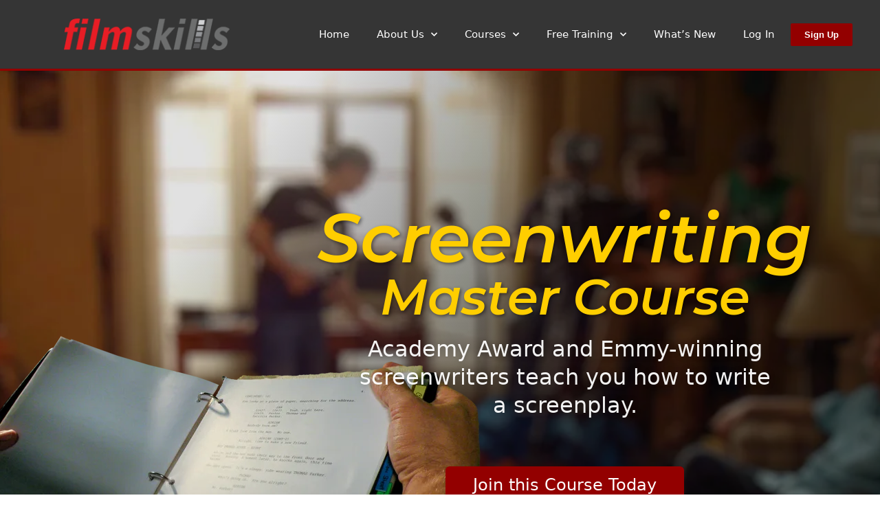

--- FILE ---
content_type: text/html; charset=UTF-8
request_url: https://www.filmskills.com/screenwriting-master-course/
body_size: 25145
content:
<!DOCTYPE html>
<html lang="en-US">
<head>
	<meta charset="UTF-8">
	<link rel="profile" href="https://gmpg.org/xfn/11">
	<meta name='robots' content='index, follow, max-image-preview:large, max-snippet:-1, max-video-preview:-1' />
<meta name="viewport" content="width=device-width, initial-scale=1">
	<!-- This site is optimized with the Yoast SEO Premium plugin v20.13 (Yoast SEO v20.13) - https://yoast.com/wordpress/plugins/seo/ -->
	<link media="all" href="https://www.filmskills.com/fs-blogging-content/cache/autoptimize/css/autoptimize_b46d9ac22733312ff062fe7e6cf52c1c.css" rel="stylesheet"><link media="only screen and (max-width: 768px)" href="https://www.filmskills.com/fs-blogging-content/cache/autoptimize/css/autoptimize_541e2ced151704f4ff1844c6de47ec02.css" rel="stylesheet"><title>Screenwriting Master Course - FilmSkills</title>
	<link rel="canonical" href="https://www.filmskills.com/screenwriting-master-course/" />
	<meta property="og:locale" content="en_US" />
	<meta property="og:type" content="article" />
	<meta property="og:title" content="Screenwriting Master Course" />
	<meta property="og:description" content="Screenwriting Master Course Academy Award and Emmy-winning screenwriters teach you how to write a screenplay. Join this Course Today From the birth of an idea to the green light, learn to write a feature-length screenplay. A great movie is made from a great script. No matter how big the budget, how engaging the performances, or ... Read more" />
	<meta property="og:url" content="https://www.filmskills.com/screenwriting-master-course/" />
	<meta property="og:site_name" content="FilmSkills" />
	<meta property="article:publisher" content="http://www.facebook.com/filmskills" />
	<meta property="article:modified_time" content="2023-02-01T19:26:33+00:00" />
	<meta property="og:image" content="http://www.filmskills.com/fs-blogging-content/uploads/2023/01/Director-holding-script.png" />
	<meta name="twitter:card" content="summary_large_image" />
	<meta name="twitter:label1" content="Est. reading time" />
	<meta name="twitter:data1" content="18 minutes" />
	<script type="application/ld+json" class="yoast-schema-graph">{"@context":"https://schema.org","@graph":[{"@type":"WebPage","@id":"https://www.filmskills.com/screenwriting-master-course/","url":"https://www.filmskills.com/screenwriting-master-course/","name":"Screenwriting Master Course - FilmSkills","isPartOf":{"@id":"https://www.filmskills.com/#website"},"primaryImageOfPage":{"@id":"https://www.filmskills.com/screenwriting-master-course/#primaryimage"},"image":{"@id":"https://www.filmskills.com/screenwriting-master-course/#primaryimage"},"thumbnailUrl":"http://www.filmskills.com/fs-blogging-content/uploads/2023/01/Director-holding-script.png","datePublished":"2023-01-25T20:56:04+00:00","dateModified":"2023-02-01T19:26:33+00:00","breadcrumb":{"@id":"https://www.filmskills.com/screenwriting-master-course/#breadcrumb"},"inLanguage":"en-US","potentialAction":[{"@type":"ReadAction","target":["https://www.filmskills.com/screenwriting-master-course/"]}]},{"@type":"ImageObject","inLanguage":"en-US","@id":"https://www.filmskills.com/screenwriting-master-course/#primaryimage","url":"http://www.filmskills.com/fs-blogging-content/uploads/2023/01/Director-holding-script.png","contentUrl":"http://www.filmskills.com/fs-blogging-content/uploads/2023/01/Director-holding-script.png"},{"@type":"BreadcrumbList","@id":"https://www.filmskills.com/screenwriting-master-course/#breadcrumb","itemListElement":[{"@type":"ListItem","position":1,"name":"Home","item":"https://www.filmskills.com/"},{"@type":"ListItem","position":2,"name":"Screenwriting Master Course"}]},{"@type":"WebSite","@id":"https://www.filmskills.com/#website","url":"https://www.filmskills.com/","name":"Filmskills","description":"The Ultimate Online Film School - Learn from Emmy and Oscar Winners","publisher":{"@id":"https://www.filmskills.com/#organization"},"potentialAction":[{"@type":"SearchAction","target":{"@type":"EntryPoint","urlTemplate":"https://www.filmskills.com/?s={search_term_string}"},"query-input":"required name=search_term_string"}],"inLanguage":"en-US"},{"@type":["Organization","Place"],"@id":"https://www.filmskills.com/#organization","name":"FilmSkills","url":"https://www.filmskills.com/","logo":{"@id":"https://www.filmskills.com/screenwriting-master-course/#local-main-organization-logo"},"image":{"@id":"https://www.filmskills.com/screenwriting-master-course/#local-main-organization-logo"},"sameAs":["http://www.facebook.com/filmskills","http://www.instagram.com/filmskills_official","http://www.youtube.com/filmskills"],"openingHoursSpecification":[{"@type":"OpeningHoursSpecification","dayOfWeek":["Sunday","Monday","Tuesday","Wednesday","Thursday","Friday","Saturday"],"opens":"09:00","closes":"17:00"}]},{"@type":"ImageObject","inLanguage":"en-US","@id":"https://www.filmskills.com/screenwriting-master-course/#local-main-organization-logo","url":"https://www.filmskills.com/fs-blogging-content/uploads/2020/08/Filmskills-Logo.png","contentUrl":"https://www.filmskills.com/fs-blogging-content/uploads/2020/08/Filmskills-Logo.png","width":1612,"height":305,"caption":"FilmSkills"}]}</script>
	<!-- / Yoast SEO Premium plugin. -->


<link rel='dns-prefetch' href='//cdn.poynt.net' />
<link rel="alternate" type="application/rss+xml" title="FilmSkills &raquo; Feed" href="https://www.filmskills.com/feed/" />
<link rel="alternate" type="application/rss+xml" title="FilmSkills &raquo; Comments Feed" href="https://www.filmskills.com/comments/feed/" />
<script type="a99be686791fa45b240ebbe9-text/javascript">
window._wpemojiSettings = {"baseUrl":"https:\/\/s.w.org\/images\/core\/emoji\/14.0.0\/72x72\/","ext":".png","svgUrl":"https:\/\/s.w.org\/images\/core\/emoji\/14.0.0\/svg\/","svgExt":".svg","source":{"concatemoji":"https:\/\/www.filmskills.com\/wp-includes\/js\/wp-emoji-release.min.js?ver=6.3"}};
/*! This file is auto-generated */
!function(i,n){var o,s,e;function c(e){try{var t={supportTests:e,timestamp:(new Date).valueOf()};sessionStorage.setItem(o,JSON.stringify(t))}catch(e){}}function p(e,t,n){e.clearRect(0,0,e.canvas.width,e.canvas.height),e.fillText(t,0,0);var t=new Uint32Array(e.getImageData(0,0,e.canvas.width,e.canvas.height).data),r=(e.clearRect(0,0,e.canvas.width,e.canvas.height),e.fillText(n,0,0),new Uint32Array(e.getImageData(0,0,e.canvas.width,e.canvas.height).data));return t.every(function(e,t){return e===r[t]})}function u(e,t,n){switch(t){case"flag":return n(e,"\ud83c\udff3\ufe0f\u200d\u26a7\ufe0f","\ud83c\udff3\ufe0f\u200b\u26a7\ufe0f")?!1:!n(e,"\ud83c\uddfa\ud83c\uddf3","\ud83c\uddfa\u200b\ud83c\uddf3")&&!n(e,"\ud83c\udff4\udb40\udc67\udb40\udc62\udb40\udc65\udb40\udc6e\udb40\udc67\udb40\udc7f","\ud83c\udff4\u200b\udb40\udc67\u200b\udb40\udc62\u200b\udb40\udc65\u200b\udb40\udc6e\u200b\udb40\udc67\u200b\udb40\udc7f");case"emoji":return!n(e,"\ud83e\udef1\ud83c\udffb\u200d\ud83e\udef2\ud83c\udfff","\ud83e\udef1\ud83c\udffb\u200b\ud83e\udef2\ud83c\udfff")}return!1}function f(e,t,n){var r="undefined"!=typeof WorkerGlobalScope&&self instanceof WorkerGlobalScope?new OffscreenCanvas(300,150):i.createElement("canvas"),a=r.getContext("2d",{willReadFrequently:!0}),o=(a.textBaseline="top",a.font="600 32px Arial",{});return e.forEach(function(e){o[e]=t(a,e,n)}),o}function t(e){var t=i.createElement("script");t.src=e,t.defer=!0,i.head.appendChild(t)}"undefined"!=typeof Promise&&(o="wpEmojiSettingsSupports",s=["flag","emoji"],n.supports={everything:!0,everythingExceptFlag:!0},e=new Promise(function(e){i.addEventListener("DOMContentLoaded",e,{once:!0})}),new Promise(function(t){var n=function(){try{var e=JSON.parse(sessionStorage.getItem(o));if("object"==typeof e&&"number"==typeof e.timestamp&&(new Date).valueOf()<e.timestamp+604800&&"object"==typeof e.supportTests)return e.supportTests}catch(e){}return null}();if(!n){if("undefined"!=typeof Worker&&"undefined"!=typeof OffscreenCanvas&&"undefined"!=typeof URL&&URL.createObjectURL&&"undefined"!=typeof Blob)try{var e="postMessage("+f.toString()+"("+[JSON.stringify(s),u.toString(),p.toString()].join(",")+"));",r=new Blob([e],{type:"text/javascript"}),a=new Worker(URL.createObjectURL(r),{name:"wpTestEmojiSupports"});return void(a.onmessage=function(e){c(n=e.data),a.terminate(),t(n)})}catch(e){}c(n=f(s,u,p))}t(n)}).then(function(e){for(var t in e)n.supports[t]=e[t],n.supports.everything=n.supports.everything&&n.supports[t],"flag"!==t&&(n.supports.everythingExceptFlag=n.supports.everythingExceptFlag&&n.supports[t]);n.supports.everythingExceptFlag=n.supports.everythingExceptFlag&&!n.supports.flag,n.DOMReady=!1,n.readyCallback=function(){n.DOMReady=!0}}).then(function(){return e}).then(function(){var e;n.supports.everything||(n.readyCallback(),(e=n.source||{}).concatemoji?t(e.concatemoji):e.wpemoji&&e.twemoji&&(t(e.twemoji),t(e.wpemoji)))}))}((window,document),window._wpemojiSettings);
</script>

	<link rel='stylesheet' id='dashicons-css' href='https://www.filmskills.com/wp-includes/css/dashicons.min.css?ver=6.3' media='all' />















































<link rel='stylesheet' id='google-fonts-1-css' href='https://fonts.googleapis.com/css?family=Roboto%3A100%2C100italic%2C200%2C200italic%2C300%2C300italic%2C400%2C400italic%2C500%2C500italic%2C600%2C600italic%2C700%2C700italic%2C800%2C800italic%2C900%2C900italic%7CRoboto+Slab%3A100%2C100italic%2C200%2C200italic%2C300%2C300italic%2C400%2C400italic%2C500%2C500italic%2C600%2C600italic%2C700%2C700italic%2C800%2C800italic%2C900%2C900italic%7CMontserrat%3A100%2C100italic%2C200%2C200italic%2C300%2C300italic%2C400%2C400italic%2C500%2C500italic%2C600%2C600italic%2C700%2C700italic%2C800%2C800italic%2C900%2C900italic&#038;display=auto&#038;ver=6.3' media='all' />



<link rel="preconnect" href="https://fonts.gstatic.com/" crossorigin><script src='https://www.filmskills.com/wp-includes/js/jquery/jquery.min.js?ver=3.7.0' id='jquery-core-js' type="a99be686791fa45b240ebbe9-text/javascript"></script>

<script id='pi-dcw-js-extra' type="a99be686791fa45b240ebbe9-text/javascript">
var pisol_dcw_setting = {"ajax_url":"https:\/\/www.filmskills.com\/wp-admin\/admin-ajax.php"};
</script>

<script id='salert-main-js-js-extra' type="a99be686791fa45b240ebbe9-text/javascript">
var salert_settings = {"ajax_url":"https:\/\/www.filmskills.com\/wp-admin\/admin-ajax.php","salert_popup_position":"bottomRight","salert_popup_start_time":"10","salert_popup_transition":"fadeInUp","salert_popup_range_from":"40","salert_popup_range_to":"60","salert_popup_stay":"10"};
</script>


<script src='https://cdn.poynt.net/collect.js?ver=1.99.4' id='poynt-core-js' type="a99be686791fa45b240ebbe9-text/javascript"></script>
<script id='checkout-email-trigger-js-extra' type="a99be686791fa45b240ebbe9-text/javascript">
var senderAjax = {"ajaxUrl":"https:\/\/www.filmskills.com\/wp-admin\/admin-ajax.php"};
</script>

<link rel="https://api.w.org/" href="https://www.filmskills.com/wp-json/" /><link rel="alternate" type="application/json" href="https://www.filmskills.com/wp-json/wp/v2/pages/14384" /><link rel="EditURI" type="application/rsd+xml" title="RSD" href="https://www.filmskills.com/xmlrpc.php?rsd" />
<meta name="generator" content="WordPress 6.3" />
<meta name="generator" content="WooCommerce 7.7.2" />
<link rel='shortlink' href='https://www.filmskills.com/?p=14384' />
<link rel="alternate" type="application/json+oembed" href="https://www.filmskills.com/wp-json/oembed/1.0/embed?url=https%3A%2F%2Fwww.filmskills.com%2Fscreenwriting-master-course%2F" />
<link rel="alternate" type="text/xml+oembed" href="https://www.filmskills.com/wp-json/oembed/1.0/embed?url=https%3A%2F%2Fwww.filmskills.com%2Fscreenwriting-master-course%2F&#038;format=xml" />
        <script type="a99be686791fa45b240ebbe9-text/javascript">
            ( function () {
                window.lae_fs = { can_use_premium_code: false};
            } )();
        </script>
        <!-- Start Fluid Video Embeds Style Tag -->

<!-- End Fluid Video Embeds Style Tag -->
<meta name="generator" content="Performance Lab 2.5.0; modules: images/dominant-color-images, images/webp-support, images/webp-uploads">

			<script type="a99be686791fa45b240ebbe9-text/javascript">
			  (function (s, e, n, d, er) {
				s['Sender'] = er;
				s[er] = s[er] || function () {
				  (s[er].q = s[er].q || []).push(arguments)
				}, s[er].l = 1 * new Date();
				var a = e.createElement(n),
					m = e.getElementsByTagName(n)[0];
				a.async = 1;
				a.src = d;
				m.parentNode.insertBefore(a, m)
			  })(window, document, 'script', 'https://cdn.sender.net/accounts_resources/universal.js', 'sender');
			  sender('cc1ba026c42756');
			</script>
			
			<script type="a99be686791fa45b240ebbe9-text/javascript">
			  sender('trackVisitors')
			</script>
			<script id="sender-track-cart" type="a99be686791fa45b240ebbe9-text/javascript"></script><script id="sender-update-cart" type="a99be686791fa45b240ebbe9-text/javascript"></script><meta name="generator" content="Sender.net 2.5.3"/>	<noscript><style>.woocommerce-product-gallery{ opacity: 1 !important; }</style></noscript>
	<meta name="generator" content="Elementor 3.15.2; features: e_dom_optimization, e_optimized_assets_loading, e_optimized_css_loading, additional_custom_breakpoints; settings: css_print_method-external, google_font-enabled, font_display-auto">
<link rel="icon" href="https://www.filmskills.com/fs-blogging-content/uploads/2020/08/cropped-FilmSkills-favicon-32x32.png" sizes="32x32" />
<link rel="icon" href="https://www.filmskills.com/fs-blogging-content/uploads/2020/08/cropped-FilmSkills-favicon-192x192.png" sizes="192x192" />
<link rel="apple-touch-icon" href="https://www.filmskills.com/fs-blogging-content/uploads/2020/08/cropped-FilmSkills-favicon-180x180.png" />
<meta name="msapplication-TileImage" content="https://www.filmskills.com/fs-blogging-content/uploads/2020/08/cropped-FilmSkills-favicon-270x270.png" />
		
		</head>

<body class="page-template page-template-elementor_header_footer page page-id-14384 wp-custom-logo wp-embed-responsive theme-generatepress woocommerce-no-js no-sidebar nav-below-header separate-containers contained-header active-footer-widgets-3 header-aligned-center dropdown-hover e-lazyload elementor-default elementor-template-full-width elementor-kit-10024 elementor-page elementor-page-14384 full-width-content" itemtype="https://schema.org/WebPage" itemscope>
	<a class="screen-reader-text skip-link" href="#content" title="Skip to content">Skip to content</a>		<div data-elementor-type="header" data-elementor-id="5515" class="elementor elementor-5515 elementor-location-header" data-elementor-post-type="elementor_library">
								<section class="elementor-section elementor-top-section elementor-element elementor-element-150fbd88 elementor-section-content-middle elementor-section-height-min-height elementor-section-stretched elementor-section-boxed elementor-section-height-default elementor-section-items-middle" data-id="150fbd88" data-element_type="section" data-settings="{&quot;background_background&quot;:&quot;classic&quot;,&quot;stretch_section&quot;:&quot;section-stretched&quot;,&quot;sticky&quot;:&quot;top&quot;,&quot;sticky_on&quot;:[&quot;desktop&quot;,&quot;tablet&quot;,&quot;mobile&quot;],&quot;sticky_offset&quot;:0,&quot;sticky_effects_offset&quot;:0}">
						<div class="elementor-container elementor-column-gap-no">
					<div class="elementor-column elementor-col-33 elementor-top-column elementor-element elementor-element-1bf40500" data-id="1bf40500" data-element_type="column">
			<div class="elementor-widget-wrap elementor-element-populated">
								<div class="elementor-element elementor-element-31e8b83 elementor-widget elementor-widget-theme-site-logo elementor-widget-image" data-id="31e8b83" data-element_type="widget" data-widget_type="theme-site-logo.default">
				<div class="elementor-widget-container">
											<a href="https://www.filmskills.com">
			<img width="250" height="47" src="https://www.filmskills.com/fs-blogging-content/uploads/2018/06/Filmskills-Logo-Solid-Colors.png" class="attachment-full size-full wp-image-3508" alt="" />				</a>
											</div>
				</div>
					</div>
		</div>
				<div class="elementor-column elementor-col-33 elementor-top-column elementor-element elementor-element-703378cc" data-id="703378cc" data-element_type="column">
			<div class="elementor-widget-wrap elementor-element-populated">
								<div class="elementor-element elementor-element-68240578 elementor-nav-menu__align-right elementor-nav-menu--stretch elementor-nav-menu--dropdown-tablet elementor-nav-menu__text-align-aside elementor-nav-menu--toggle elementor-nav-menu--burger elementor-widget elementor-widget-nav-menu" data-id="68240578" data-element_type="widget" data-settings="{&quot;full_width&quot;:&quot;stretch&quot;,&quot;submenu_icon&quot;:{&quot;value&quot;:&quot;&lt;i class=\&quot;fas fa-chevron-down\&quot;&gt;&lt;\/i&gt;&quot;,&quot;library&quot;:&quot;fa-solid&quot;},&quot;layout&quot;:&quot;horizontal&quot;,&quot;toggle&quot;:&quot;burger&quot;}" data-widget_type="nav-menu.default">
				<div class="elementor-widget-container">
						<nav class="elementor-nav-menu--main elementor-nav-menu__container elementor-nav-menu--layout-horizontal e--pointer-underline e--animation-fade">
				<ul id="menu-1-68240578" class="elementor-nav-menu"><li class="menu-item menu-item-type-custom menu-item-object-custom menu-item-home menu-item-5527"><a href="https://www.filmskills.com" class="elementor-item">Home</a></li>
<li class="menu-item menu-item-type-custom menu-item-object-custom menu-item-has-children menu-item-5528"><a class="elementor-item">About Us</a>
<ul class="sub-menu elementor-nav-menu--dropdown">
	<li class="menu-item menu-item-type-post_type menu-item-object-page menu-item-5520"><a href="https://www.filmskills.com/about-the-founder/" class="elementor-sub-item">About the Founder</a></li>
	<li class="menu-item menu-item-type-post_type menu-item-object-page menu-item-5524"><a href="https://www.filmskills.com/about-your-instructors/" class="elementor-sub-item">Meet Your Instructors</a></li>
</ul>
</li>
<li class="menu-item menu-item-type-custom menu-item-object-custom menu-item-has-children menu-item-5529"><a class="elementor-item">Courses</a>
<ul class="sub-menu elementor-nav-menu--dropdown">
	<li class="menu-item menu-item-type-post_type menu-item-object-page menu-item-12827"><a href="https://www.filmskills.com/curriculum/" class="elementor-sub-item">Explore the Curriculum</a></li>
	<li class="menu-item menu-item-type-post_type menu-item-object-page menu-item-14628"><a href="https://www.filmskills.com/join-filmskills/" class="elementor-sub-item">Explore the Courses</a></li>
	<li class="menu-item menu-item-type-post_type menu-item-object-page menu-item-9748"><a href="https://www.filmskills.com/filmskills-unlimited/" class="elementor-sub-item">FilmSkills Unlimited</a></li>
	<li class="menu-item menu-item-type-post_type menu-item-object-page menu-item-9651"><a href="https://www.filmskills.com/textbooks/" class="elementor-sub-item">Reference Books</a></li>
	<li class="menu-item menu-item-type-custom menu-item-object-custom menu-item-has-children menu-item-9638"><a class="elementor-sub-item">Careers</a>
	<ul class="sub-menu elementor-nav-menu--dropdown">
		<li class="menu-item menu-item-type-post_type menu-item-object-page menu-item-9643"><a href="https://www.filmskills.com/career-opportunities/" class="elementor-sub-item">Career Opportunities</a></li>
		<li class="menu-item menu-item-type-post_type menu-item-object-page menu-item-9640"><a href="https://www.filmskills.com/should-i-go-to-film-school/" class="elementor-sub-item">Should You Go to Film School</a></li>
		<li class="menu-item menu-item-type-post_type menu-item-object-page menu-item-9639"><a href="https://www.filmskills.com/start-your-own-production-company/" class="elementor-sub-item">Start Your Own Production Company</a></li>
		<li class="menu-item menu-item-type-post_type menu-item-object-page menu-item-9641"><a href="https://www.filmskills.com/working-freelance/" class="elementor-sub-item">Working Freelance</a></li>
		<li class="menu-item menu-item-type-post_type menu-item-object-page menu-item-9642"><a href="https://www.filmskills.com/working-on-big-budget-productions/" class="elementor-sub-item">Work On Big Budget Productions</a></li>
	</ul>
</li>
</ul>
</li>
<li class="menu-item menu-item-type-custom menu-item-object-custom menu-item-has-children menu-item-15801"><a class="elementor-item">Free Training</a>
<ul class="sub-menu elementor-nav-menu--dropdown">
	<li class="menu-item menu-item-type-custom menu-item-object-custom menu-item-13972"><a href="https://www.filmskills.com/free-course/" class="elementor-sub-item">FREE 1-hour Course</a></li>
	<li class="menu-item menu-item-type-post_type menu-item-object-page menu-item-15781"><a href="https://www.filmskills.com/free-training/" class="elementor-sub-item">Free Training</a></li>
</ul>
</li>
<li class="menu-item menu-item-type-post_type menu-item-object-page menu-item-15798"><a href="https://www.filmskills.com/whats-new/" class="elementor-item">What’s New</a></li>
<li class="menu-item menu-item-type-custom menu-item-object-custom menu-item-6222"><a href="https://www.training.filmskills.com/user/login" class="elementor-item">Log In</a></li>
</ul>			</nav>
					<div class="elementor-menu-toggle" role="button" tabindex="0" aria-label="Menu Toggle" aria-expanded="false">
			<i aria-hidden="true" role="presentation" class="elementor-menu-toggle__icon--open eicon-menu-bar"></i><i aria-hidden="true" role="presentation" class="elementor-menu-toggle__icon--close eicon-close"></i>			<span class="elementor-screen-only">Menu</span>
		</div>
					<nav class="elementor-nav-menu--dropdown elementor-nav-menu__container" aria-hidden="true">
				<ul id="menu-2-68240578" class="elementor-nav-menu"><li class="menu-item menu-item-type-custom menu-item-object-custom menu-item-home menu-item-5527"><a href="https://www.filmskills.com" class="elementor-item" tabindex="-1">Home</a></li>
<li class="menu-item menu-item-type-custom menu-item-object-custom menu-item-has-children menu-item-5528"><a class="elementor-item" tabindex="-1">About Us</a>
<ul class="sub-menu elementor-nav-menu--dropdown">
	<li class="menu-item menu-item-type-post_type menu-item-object-page menu-item-5520"><a href="https://www.filmskills.com/about-the-founder/" class="elementor-sub-item" tabindex="-1">About the Founder</a></li>
	<li class="menu-item menu-item-type-post_type menu-item-object-page menu-item-5524"><a href="https://www.filmskills.com/about-your-instructors/" class="elementor-sub-item" tabindex="-1">Meet Your Instructors</a></li>
</ul>
</li>
<li class="menu-item menu-item-type-custom menu-item-object-custom menu-item-has-children menu-item-5529"><a class="elementor-item" tabindex="-1">Courses</a>
<ul class="sub-menu elementor-nav-menu--dropdown">
	<li class="menu-item menu-item-type-post_type menu-item-object-page menu-item-12827"><a href="https://www.filmskills.com/curriculum/" class="elementor-sub-item" tabindex="-1">Explore the Curriculum</a></li>
	<li class="menu-item menu-item-type-post_type menu-item-object-page menu-item-14628"><a href="https://www.filmskills.com/join-filmskills/" class="elementor-sub-item" tabindex="-1">Explore the Courses</a></li>
	<li class="menu-item menu-item-type-post_type menu-item-object-page menu-item-9748"><a href="https://www.filmskills.com/filmskills-unlimited/" class="elementor-sub-item" tabindex="-1">FilmSkills Unlimited</a></li>
	<li class="menu-item menu-item-type-post_type menu-item-object-page menu-item-9651"><a href="https://www.filmskills.com/textbooks/" class="elementor-sub-item" tabindex="-1">Reference Books</a></li>
	<li class="menu-item menu-item-type-custom menu-item-object-custom menu-item-has-children menu-item-9638"><a class="elementor-sub-item" tabindex="-1">Careers</a>
	<ul class="sub-menu elementor-nav-menu--dropdown">
		<li class="menu-item menu-item-type-post_type menu-item-object-page menu-item-9643"><a href="https://www.filmskills.com/career-opportunities/" class="elementor-sub-item" tabindex="-1">Career Opportunities</a></li>
		<li class="menu-item menu-item-type-post_type menu-item-object-page menu-item-9640"><a href="https://www.filmskills.com/should-i-go-to-film-school/" class="elementor-sub-item" tabindex="-1">Should You Go to Film School</a></li>
		<li class="menu-item menu-item-type-post_type menu-item-object-page menu-item-9639"><a href="https://www.filmskills.com/start-your-own-production-company/" class="elementor-sub-item" tabindex="-1">Start Your Own Production Company</a></li>
		<li class="menu-item menu-item-type-post_type menu-item-object-page menu-item-9641"><a href="https://www.filmskills.com/working-freelance/" class="elementor-sub-item" tabindex="-1">Working Freelance</a></li>
		<li class="menu-item menu-item-type-post_type menu-item-object-page menu-item-9642"><a href="https://www.filmskills.com/working-on-big-budget-productions/" class="elementor-sub-item" tabindex="-1">Work On Big Budget Productions</a></li>
	</ul>
</li>
</ul>
</li>
<li class="menu-item menu-item-type-custom menu-item-object-custom menu-item-has-children menu-item-15801"><a class="elementor-item" tabindex="-1">Free Training</a>
<ul class="sub-menu elementor-nav-menu--dropdown">
	<li class="menu-item menu-item-type-custom menu-item-object-custom menu-item-13972"><a href="https://www.filmskills.com/free-course/" class="elementor-sub-item" tabindex="-1">FREE 1-hour Course</a></li>
	<li class="menu-item menu-item-type-post_type menu-item-object-page menu-item-15781"><a href="https://www.filmskills.com/free-training/" class="elementor-sub-item" tabindex="-1">Free Training</a></li>
</ul>
</li>
<li class="menu-item menu-item-type-post_type menu-item-object-page menu-item-15798"><a href="https://www.filmskills.com/whats-new/" class="elementor-item" tabindex="-1">What’s New</a></li>
<li class="menu-item menu-item-type-custom menu-item-object-custom menu-item-6222"><a href="https://www.training.filmskills.com/user/login" class="elementor-item" tabindex="-1">Log In</a></li>
</ul>			</nav>
				</div>
				</div>
					</div>
		</div>
				<div class="elementor-column elementor-col-33 elementor-top-column elementor-element elementor-element-b277abe elementor-hidden-phone" data-id="b277abe" data-element_type="column">
			<div class="elementor-widget-wrap elementor-element-populated">
								<div class="elementor-element elementor-element-eb9054d elementor-align-right elementor-mobile-align-center elementor-hidden-phone elementor-hidden-tablet elementor-widget elementor-widget-button" data-id="eb9054d" data-element_type="widget" data-widget_type="button.default">
				<div class="elementor-widget-container">
					<div class="elementor-button-wrapper">
			<a class="elementor-button elementor-button-link elementor-size-xs elementor-animation-grow" href="https://www.filmskills.com/join-filmskills">
						<span class="elementor-button-content-wrapper">
						<span class="elementor-button-text">Sign Up</span>
		</span>
					</a>
		</div>
				</div>
				</div>
					</div>
		</div>
							</div>
		</section>
						</div>
		
	<div class="site grid-container container hfeed grid-parent" id="page">
				<div class="site-content" id="content">
					<div data-elementor-type="wp-page" data-elementor-id="14384" class="elementor elementor-14384" data-elementor-post-type="page">
									<section class="elementor-section elementor-top-section elementor-element elementor-element-10b423b elementor-section-full_width elementor-reverse-tablet elementor-reverse-mobile elementor-section-height-default elementor-section-height-default" data-id="10b423b" data-element_type="section" data-settings="{&quot;background_background&quot;:&quot;classic&quot;}" data-e-bg-lazyload="">
							<div class="elementor-background-overlay"></div>
							<div class="elementor-container elementor-column-gap-no">
					<div class="elementor-column elementor-col-100 elementor-top-column elementor-element elementor-element-721c745e" data-id="721c745e" data-element_type="column">
			<div class="elementor-widget-wrap elementor-element-populated">
								<section class="elementor-section elementor-inner-section elementor-element elementor-element-6a1c8a8 elementor-section-full_width elementor-reverse-tablet elementor-reverse-mobile elementor-section-height-default elementor-section-height-default" data-id="6a1c8a8" data-element_type="section">
						<div class="elementor-container elementor-column-gap-default">
					<div class="elementor-column elementor-col-33 elementor-inner-column elementor-element elementor-element-e50dfe4" data-id="e50dfe4" data-element_type="column">
			<div class="elementor-widget-wrap elementor-element-populated">
								<div class="elementor-element elementor-element-4816b87 elementor-widget elementor-widget-image" data-id="4816b87" data-element_type="widget" data-widget_type="image.default">
				<div class="elementor-widget-container">
															<img decoding="async" fetchpriority="high" width="700" height="433" src="https://www.filmskills.com/fs-blogging-content/uploads/2023/01/Director-holding-script.png" class="attachment-full size-full wp-image-14391 has-transparency" alt="" srcset="https://www.filmskills.com/fs-blogging-content/uploads/2023/01/Director-holding-script.png 700w, https://www.filmskills.com/fs-blogging-content/uploads/2023/01/Director-holding-script-300x186.png 300w, https://www.filmskills.com/fs-blogging-content/uploads/2023/01/Director-holding-script-600x371.png 600w" sizes="(max-width: 700px) 100vw, 700px" data-has-transparency="true" data-dominant-color="666259" style="--dominant-color: #666259" />															</div>
				</div>
					</div>
		</div>
				<div class="elementor-column elementor-col-33 elementor-inner-column elementor-element elementor-element-b685577" data-id="b685577" data-element_type="column">
			<div class="elementor-widget-wrap elementor-element-populated">
								<div class="elementor-element elementor-element-22bcbb1 elementor-widget elementor-widget-heading" data-id="22bcbb1" data-element_type="widget" data-widget_type="heading.default">
				<div class="elementor-widget-container">
			<h2 class="elementor-heading-title elementor-size-default">Screenwriting</h2>		</div>
				</div>
				<div class="elementor-element elementor-element-ae29225 elementor-widget elementor-widget-heading" data-id="ae29225" data-element_type="widget" data-widget_type="heading.default">
				<div class="elementor-widget-container">
			<h2 class="elementor-heading-title elementor-size-default">Master Course</h2>		</div>
				</div>
				<div class="elementor-element elementor-element-66e32a76 elementor-widget elementor-widget-text-editor" data-id="66e32a76" data-element_type="widget" data-widget_type="text-editor.default">
				<div class="elementor-widget-container">
							<p>Academy Award and Emmy-winning screenwriters teach you how to write a screenplay.</p>						</div>
				</div>
				<div class="elementor-element elementor-element-3b29b4cf elementor-align-center elementor-widget elementor-widget-button" data-id="3b29b4cf" data-element_type="widget" data-widget_type="button.default">
				<div class="elementor-widget-container">
					<div class="elementor-button-wrapper">
			<a class="elementor-button elementor-button-link elementor-size-xl elementor-animation-grow" href="https://www.training.filmskills.com/fst/course/screenwriting">
						<span class="elementor-button-content-wrapper">
						<span class="elementor-button-text">Join this Course Today</span>
		</span>
					</a>
		</div>
				</div>
				</div>
					</div>
		</div>
				<div class="elementor-column elementor-col-33 elementor-inner-column elementor-element elementor-element-3e8283b" data-id="3e8283b" data-element_type="column">
			<div class="elementor-widget-wrap">
									</div>
		</div>
							</div>
		</section>
					</div>
		</div>
							</div>
		</section>
				<section class="elementor-section elementor-top-section elementor-element elementor-element-c14cd37 elementor-section-boxed elementor-section-height-default elementor-section-height-default" data-id="c14cd37" data-element_type="section" data-settings="{&quot;background_background&quot;:&quot;classic&quot;}">
						<div class="elementor-container elementor-column-gap-default">
					<div class="elementor-column elementor-col-100 elementor-top-column elementor-element elementor-element-3978534" data-id="3978534" data-element_type="column">
			<div class="elementor-widget-wrap elementor-element-populated">
								<section class="elementor-section elementor-inner-section elementor-element elementor-element-11965e6 elementor-section-boxed elementor-section-height-default elementor-section-height-default" data-id="11965e6" data-element_type="section">
						<div class="elementor-container elementor-column-gap-wider">
					<div class="elementor-column elementor-col-50 elementor-inner-column elementor-element elementor-element-0cfc729" data-id="0cfc729" data-element_type="column">
			<div class="elementor-widget-wrap elementor-element-populated">
								<div class="elementor-element elementor-element-ada58c7 elementor-widget elementor-widget-image" data-id="ada58c7" data-element_type="widget" data-widget_type="image.default">
				<div class="elementor-widget-container">
															<img decoding="async" width="793" height="1024" src="https://www.filmskills.com/fs-blogging-content/uploads/2020/12/Screenwriting-Course-Box-1-793x1024.jpg" class="attachment-large size-large wp-image-10843" alt="" srcset="https://www.filmskills.com/fs-blogging-content/uploads/2020/12/Screenwriting-Course-Box-1-793x1024.jpg 793w, https://www.filmskills.com/fs-blogging-content/uploads/2020/12/Screenwriting-Course-Box-1-232x300.jpg 232w, https://www.filmskills.com/fs-blogging-content/uploads/2020/12/Screenwriting-Course-Box-1-768x992.jpg 768w, https://www.filmskills.com/fs-blogging-content/uploads/2020/12/Screenwriting-Course-Box-1-300x388.jpg 300w, https://www.filmskills.com/fs-blogging-content/uploads/2020/12/Screenwriting-Course-Box-1-600x775.jpg 600w, https://www.filmskills.com/fs-blogging-content/uploads/2020/12/Screenwriting-Course-Box-1.jpg 1000w" sizes="(max-width: 793px) 100vw, 793px" />															</div>
				</div>
					</div>
		</div>
				<div class="elementor-column elementor-col-50 elementor-inner-column elementor-element elementor-element-f3d5d8e" data-id="f3d5d8e" data-element_type="column">
			<div class="elementor-widget-wrap elementor-element-populated">
								<div class="elementor-element elementor-element-4670be7 elementor-widget elementor-widget-text-editor" data-id="4670be7" data-element_type="widget" data-widget_type="text-editor.default">
				<div class="elementor-widget-container">
							<p class="p1" style="text-align: left;">From the birth of an idea to the green light, learn to write a feature-length screenplay.</p>						</div>
				</div>
				<div class="elementor-element elementor-element-2016e91 elementor-widget elementor-widget-text-editor" data-id="2016e91" data-element_type="widget" data-widget_type="text-editor.default">
				<div class="elementor-widget-container">
							<p>A great movie is made from a great script. No matter how big the budget, how engaging the performances, or how spectacular the visual effects, a poorly-written script erodes the foundation of the movie before you even start to shoot it.</p>
<p>In the FilmSkills Screenwriting Master Course, Academy Award and Emmy-winning writers teach you the step-by-step process of writing a screenplay that engages the audience. From the very beginning stages of developing a marketable idea, creating dynamic characters, understanding story structure, and finally learning how to market your script, gain all the tools you need to write a professional Hollywood screenplay.</p>						</div>
				</div>
					</div>
		</div>
							</div>
		</section>
					</div>
		</div>
							</div>
		</section>
				<section class="elementor-section elementor-top-section elementor-element elementor-element-8d3511a elementor-section-boxed elementor-section-height-default elementor-section-height-default" data-id="8d3511a" data-element_type="section" data-settings="{&quot;background_background&quot;:&quot;classic&quot;}">
						<div class="elementor-container elementor-column-gap-default">
					<div class="elementor-column elementor-col-100 elementor-top-column elementor-element elementor-element-f48b748" data-id="f48b748" data-element_type="column">
			<div class="elementor-widget-wrap elementor-element-populated">
								<div class="elementor-element elementor-element-9c545fc elementor-widget elementor-widget-image" data-id="9c545fc" data-element_type="widget" data-widget_type="image.default">
				<div class="elementor-widget-container">
															<img decoding="async" width="1200" height="445" src="https://www.filmskills.com/fs-blogging-content/uploads/2022/05/Screenwriting-Collage-3.jpg" class="attachment-full size-full wp-image-11959" alt="" srcset="https://www.filmskills.com/fs-blogging-content/uploads/2022/05/Screenwriting-Collage-3.jpg 1200w, https://www.filmskills.com/fs-blogging-content/uploads/2022/05/Screenwriting-Collage-3-300x111.jpg 300w, https://www.filmskills.com/fs-blogging-content/uploads/2022/05/Screenwriting-Collage-3-1024x380.jpg 1024w, https://www.filmskills.com/fs-blogging-content/uploads/2022/05/Screenwriting-Collage-3-768x285.jpg 768w, https://www.filmskills.com/fs-blogging-content/uploads/2022/05/Screenwriting-Collage-3-600x223.jpg 600w" sizes="(max-width: 1200px) 100vw, 1200px" />															</div>
				</div>
					</div>
		</div>
							</div>
		</section>
				<section class="elementor-section elementor-top-section elementor-element elementor-element-bfcca6d elementor-section-boxed elementor-section-height-default elementor-section-height-default" data-id="bfcca6d" data-element_type="section">
						<div class="elementor-container elementor-column-gap-no">
					<div class="elementor-column elementor-col-100 elementor-top-column elementor-element elementor-element-e2449a1" data-id="e2449a1" data-element_type="column">
			<div class="elementor-widget-wrap elementor-element-populated">
								<div class="elementor-element elementor-element-8a44972 elementor-widget elementor-widget-image" data-id="8a44972" data-element_type="widget" data-widget_type="image.default">
				<div class="elementor-widget-container">
															<img decoding="async" loading="lazy" width="273" height="42" src="https://www.filmskills.com/fs-blogging-content/uploads/2020/01/stars.png" class="attachment-large size-large wp-image-9687" alt="" />															</div>
				</div>
				<div class="elementor-element elementor-element-b2fb876 elementor-widget elementor-widget-heading" data-id="b2fb876" data-element_type="widget" data-widget_type="heading.default">
				<div class="elementor-widget-container">
			<h2 class="elementor-heading-title elementor-size-default">"Jason Tomaric, along with other accomplished and internationally famous industry professionals go far beyond screenwriting in that they provide real world advice on how the industry REALLY works. If you're not an already an insider do yourself a favor, break down, spend the money, buy this course.</h2>		</div>
				</div>
				<div class="elementor-element elementor-element-bc2d3dc elementor-widget elementor-widget-text-editor" data-id="bc2d3dc" data-element_type="widget" data-widget_type="text-editor.default">
				<div class="elementor-widget-container">
							<p style="text-align: center;">&#8211; David Weinberg</p>						</div>
				</div>
					</div>
		</div>
							</div>
		</section>
				<section class="elementor-section elementor-top-section elementor-element elementor-element-f472715 elementor-section-boxed elementor-section-height-default elementor-section-height-default" data-id="f472715" data-element_type="section" data-settings="{&quot;background_background&quot;:&quot;classic&quot;}">
						<div class="elementor-container elementor-column-gap-default">
					<div class="elementor-column elementor-col-100 elementor-top-column elementor-element elementor-element-32850a0" data-id="32850a0" data-element_type="column">
			<div class="elementor-widget-wrap elementor-element-populated">
								<div class="elementor-element elementor-element-391a36a elementor-widget elementor-widget-heading" data-id="391a36a" data-element_type="widget" data-widget_type="heading.default">
				<div class="elementor-widget-container">
			<h2 class="elementor-heading-title elementor-size-default">Watch a Free Lesson</h2>		</div>
				</div>
				<div class="elementor-element elementor-element-2a07e31 elementor-widget elementor-widget-video" data-id="2a07e31" data-element_type="widget" data-settings="{&quot;youtube_url&quot;:&quot;https:\/\/youtu.be\/0tr4Hjem8i4&quot;,&quot;show_image_overlay&quot;:&quot;yes&quot;,&quot;image_overlay&quot;:{&quot;url&quot;:&quot;http:\/\/www.filmskills.com\/fs-blogging-content\/uploads\/2022\/05\/How-to-Structure-Your-Screenplay-3.jpg&quot;,&quot;id&quot;:11966,&quot;size&quot;:&quot;&quot;,&quot;alt&quot;:&quot;&quot;,&quot;source&quot;:&quot;library&quot;},&quot;video_type&quot;:&quot;youtube&quot;,&quot;controls&quot;:&quot;yes&quot;}" data-widget_type="video.default">
				<div class="elementor-widget-container">
					<div class="elementor-wrapper elementor-open-inline">
			<div class="elementor-video"></div>				<div class="elementor-custom-embed-image-overlay" style="background-image: url(https://www.filmskills.com/fs-blogging-content/uploads/2022/05/How-to-Structure-Your-Screenplay-3.jpg);">
														</div>
					</div>
				</div>
				</div>
					</div>
		</div>
							</div>
		</section>
				<section class="elementor-section elementor-top-section elementor-element elementor-element-8b6d621 elementor-section-boxed elementor-section-height-default elementor-section-height-default" data-id="8b6d621" data-element_type="section">
						<div class="elementor-container elementor-column-gap-default">
					<div class="elementor-column elementor-col-100 elementor-top-column elementor-element elementor-element-dd34eb2" data-id="dd34eb2" data-element_type="column">
			<div class="elementor-widget-wrap elementor-element-populated">
								<div class="elementor-element elementor-element-f6637c6 elementor-widget elementor-widget-heading" data-id="f6637c6" data-element_type="widget" data-widget_type="heading.default">
				<div class="elementor-widget-container">
			<h2 class="elementor-heading-title elementor-size-default">Meet Your Instructors</h2>		</div>
				</div>
				<div class="elementor-element elementor-element-2e26fc5 elementor-widget elementor-widget-text-editor" data-id="2e26fc5" data-element_type="widget" data-widget_type="text-editor.default">
				<div class="elementor-widget-container">
							<p class="p1">Learn from Hollywood screenwriters who have written some of the most popular TV shows and movies ever made.</p>						</div>
				</div>
				<div class="elementor-element elementor-element-4910491 elementor-widget elementor-widget-lae-team-members" data-id="4910491" data-element_type="widget" data-widget_type="lae-team-members.default">
				<div class="elementor-widget-container">
			

<div        class="lae-team-members lae-team-members-style1 lae-uber-grid-container  lae-grid-auto-column-layout" >

    
        
        
        
<div class="lae-team-member-wrapper">

    
    <div class="lae-team-member " >

        <div class="lae-image-wrapper">

            
                
                
                    <img loading="lazy" width="300" height="263" src="https://www.filmskills.com/fs-blogging-content/uploads/2018/05/Alexa-Amin-300x263.jpg" class="lae-image attachment-medium size-medium" alt="Alexa-Amin" decoding="async" title="Alexa-Amin" srcset="https://www.filmskills.com/fs-blogging-content/uploads/2018/05/Alexa-Amin-300x263.jpg 300w, https://www.filmskills.com/fs-blogging-content/uploads/2018/05/Alexa-Amin.jpg 400w" sizes="(max-width: 300px) 100vw, 300px" />
                
            
            
<div class="lae-social-wrap">
    <div class="lae-social-list">

                        
        
        
        
        
        
        
    </div><!-- .lae-social-list -->
</div><!-- .lae-social-wrap -->



        </div><!-- .lae-image-wrapper -->

        <div class="lae-team-member-text">

            
            
                <h3 class="lae-title">Alexa Amin</h3>
            
            <div class="lae-team-member-position">

                Studio Executive
            </div>

            <div class="lae-team-member-details">

                Alexa is the former Vice President of Development at Sony Pictures Animation and Vice President of Production at New Regency Productions.
            </div>

        </div><!-- .lae-team-member-text -->

    </div><!-- .lae-team-member -->

</div><!-- .lae-team-member-wrapper -->
    
        
        
        
<div class="lae-team-member-wrapper">

    
    <div class="lae-team-member " >

        <div class="lae-image-wrapper">

            
                
                
                    <img loading="lazy" width="300" height="259" src="https://www.filmskills.com/fs-blogging-content/uploads/2018/05/Instructor-Profiles-1-300x259.jpg" class="lae-image attachment-medium size-medium" alt="Instructor-Profiles-1" decoding="async" title="Instructor-Profiles-1" srcset="https://www.filmskills.com/fs-blogging-content/uploads/2018/05/Instructor-Profiles-1-300x259.jpg 300w, https://www.filmskills.com/fs-blogging-content/uploads/2018/05/Instructor-Profiles-1.jpg 376w" sizes="(max-width: 300px) 100vw, 300px" />
                
            
            
<div class="lae-social-wrap">
    <div class="lae-social-list">

                        
        
        
        
        
        
        
    </div><!-- .lae-social-list -->
</div><!-- .lae-social-wrap -->



        </div><!-- .lae-image-wrapper -->

        <div class="lae-team-member-text">

            
            
                <h3 class="lae-title">Jeff Ulin</h3>
            
            <div class="lae-team-member-position">

                Studio Executive, LucasFilm
            </div>

            <div class="lae-team-member-details">

                Jeff was the Head of Worldwide Distribution and Online for LucasFilm, overseeing the release of the Star Wars prequels. 
            </div>

        </div><!-- .lae-team-member-text -->

    </div><!-- .lae-team-member -->

</div><!-- .lae-team-member-wrapper -->
    
        
        
        
<div class="lae-team-member-wrapper">

    
    <div class="lae-team-member " >

        <div class="lae-image-wrapper">

            
                
                
                    <img loading="lazy" width="300" height="263" src="https://www.filmskills.com/fs-blogging-content/uploads/2018/05/Steve-Skrovan-300x263.jpg" class="lae-image attachment-medium size-medium" alt="Steve-Skrovan" decoding="async" title="Steve-Skrovan" srcset="https://www.filmskills.com/fs-blogging-content/uploads/2018/05/Steve-Skrovan-300x263.jpg 300w, https://www.filmskills.com/fs-blogging-content/uploads/2018/05/Steve-Skrovan.jpg 400w" sizes="(max-width: 300px) 100vw, 300px" />
                
            
            
<div class="lae-social-wrap">
    <div class="lae-social-list">

                        
        
        
        
        
        
        
    </div><!-- .lae-social-list -->
</div><!-- .lae-social-wrap -->



        </div><!-- .lae-image-wrapper -->

        <div class="lae-team-member-text">

            
            
                <h3 class="lae-title">Steve Skrovan</h3>
            
            <div class="lae-team-member-position">

                Emmy-Winning Executive Producer
            </div>

            <div class="lae-team-member-details">

                Two-time Emmy winner, Steve is the Executive Producer on "Everybody Loves Raymond," "Hot in Cleveland," "'Til Death," and "School of Rock," and produced the Sundance Grand Jury Prize nominee, "An Unreasonable Man."
            </div>

        </div><!-- .lae-team-member-text -->

    </div><!-- .lae-team-member -->

</div><!-- .lae-team-member-wrapper -->
    
        
        
        
<div class="lae-team-member-wrapper">

    
    <div class="lae-team-member " >

        <div class="lae-image-wrapper">

            
                
                
                    <img loading="lazy" width="300" height="263" src="https://www.filmskills.com/fs-blogging-content/uploads/2018/05/Wayne-Fitterman-300x263.jpg" class="lae-image attachment-medium size-medium" alt="Wayne-Fitterman" decoding="async" title="Wayne-Fitterman" srcset="https://www.filmskills.com/fs-blogging-content/uploads/2018/05/Wayne-Fitterman-300x263.jpg 300w, https://www.filmskills.com/fs-blogging-content/uploads/2018/05/Wayne-Fitterman.jpg 400w" sizes="(max-width: 300px) 100vw, 300px" />
                
            
            
<div class="lae-social-wrap">
    <div class="lae-social-list">

                        
        
        
        
        
        
        
    </div><!-- .lae-social-list -->
</div><!-- .lae-social-wrap -->



        </div><!-- .lae-image-wrapper -->

        <div class="lae-team-member-text">

            
            
                <h3 class="lae-title">Wayne Fitterman</h3>
            
            <div class="lae-team-member-position">

                Head of Production at William Morris-Endeavor
            </div>

            <div class="lae-team-member-details">

                Wayne Fitterman leads the WME's Production Department, one the top five most powerful talent agencies in the world. His clients have included, Oscar-winning cinematographers, production designers, producers, and actors.
            </div>

        </div><!-- .lae-team-member-text -->

    </div><!-- .lae-team-member -->

</div><!-- .lae-team-member-wrapper -->
    
        
        
        
<div class="lae-team-member-wrapper">

    
    <div class="lae-team-member " >

        <div class="lae-image-wrapper">

            
                
                
                    <img loading="lazy" width="300" height="263" src="https://www.filmskills.com/fs-blogging-content/uploads/2018/05/Lloyd-Kaufman-300x263.jpg" class="lae-image attachment-medium size-medium" alt="Lloyd-Kaufman" decoding="async" title="Lloyd-Kaufman" srcset="https://www.filmskills.com/fs-blogging-content/uploads/2018/05/Lloyd-Kaufman-300x263.jpg 300w, https://www.filmskills.com/fs-blogging-content/uploads/2018/05/Lloyd-Kaufman.jpg 400w" sizes="(max-width: 300px) 100vw, 300px" />
                
            
            
<div class="lae-social-wrap">
    <div class="lae-social-list">

                        
        
        
        
        
        
        
    </div><!-- .lae-social-list -->
</div><!-- .lae-social-wrap -->



        </div><!-- .lae-image-wrapper -->

        <div class="lae-team-member-text">

            
            
                <h3 class="lae-title">Lloyd Kaufman</h3>
            
            <div class="lae-team-member-position">

                President, Troma Pictures
            </div>

            <div class="lae-team-member-details">

                Lloyd is president of Troma Pictures and the chairman of the Independent Film & Television Alliance (IFTA), the global trade association of independent distributors and producers of motion picture and television programming.
            </div>

        </div><!-- .lae-team-member-text -->

    </div><!-- .lae-team-member -->

</div><!-- .lae-team-member-wrapper -->
    
        
        
        
<div class="lae-team-member-wrapper">

    
    <div class="lae-team-member " >

        <div class="lae-image-wrapper">

            
                
                
                    <img loading="lazy" width="300" height="263" src="https://www.filmskills.com/fs-blogging-content/uploads/2018/05/Jen-Carroll-300x263.jpg" class="lae-image attachment-medium size-medium" alt="Jen-Carroll" decoding="async" title="Jen-Carroll" srcset="https://www.filmskills.com/fs-blogging-content/uploads/2018/05/Jen-Carroll-300x263.jpg 300w, https://www.filmskills.com/fs-blogging-content/uploads/2018/05/Jen-Carroll.jpg 400w" sizes="(max-width: 300px) 100vw, 300px" />
                
            
            
<div class="lae-social-wrap">
    <div class="lae-social-list">

                        
        
        
        
        
        
        
    </div><!-- .lae-social-list -->
</div><!-- .lae-social-wrap -->



        </div><!-- .lae-image-wrapper -->

        <div class="lae-team-member-text">

            
            
                <h3 class="lae-title">Jenn Carroll</h3>
            
            <div class="lae-team-member-position">

                Script Coordinator
            </div>

            <div class="lae-team-member-details">

                Jenn's credits include, "Breaking Bad," "Just Call Saul," "Men of a Certain Age," "Childrens Hospital," and "General Hospital"
            </div>

        </div><!-- .lae-team-member-text -->

    </div><!-- .lae-team-member -->

</div><!-- .lae-team-member-wrapper -->
    
        
        
        
<div class="lae-team-member-wrapper">

    
    <div class="lae-team-member " >

        <div class="lae-image-wrapper">

            
                
                
                    <img loading="lazy" width="300" height="263" src="https://www.filmskills.com/fs-blogging-content/uploads/2018/05/Edward-Ricourt-300x263.jpg" class="lae-image attachment-medium size-medium" alt="Edward-Ricourt" decoding="async" title="Edward-Ricourt" srcset="https://www.filmskills.com/fs-blogging-content/uploads/2018/05/Edward-Ricourt-300x263.jpg 300w, https://www.filmskills.com/fs-blogging-content/uploads/2018/05/Edward-Ricourt.jpg 400w" sizes="(max-width: 300px) 100vw, 300px" />
                
            
            
<div class="lae-social-wrap">
    <div class="lae-social-list">

                        
        
        
        
        
        
        
    </div><!-- .lae-social-list -->
</div><!-- .lae-social-wrap -->



        </div><!-- .lae-image-wrapper -->

        <div class="lae-team-member-text">

            
            
                <h3 class="lae-title">Edward Ricourt</h3>
            
            <div class="lae-team-member-position">

                Screenwriter
            </div>

            <div class="lae-team-member-details">

                Edward has received screenwriting credit for "Now You See Me," "Jessica Jones," "Now You See Me 2," and "Wayward Pines"
            </div>

        </div><!-- .lae-team-member-text -->

    </div><!-- .lae-team-member -->

</div><!-- .lae-team-member-wrapper -->
    
        
        
        
<div class="lae-team-member-wrapper">

    
    <div class="lae-team-member " >

        <div class="lae-image-wrapper">

            
                
                
                    <img loading="lazy" width="300" height="263" src="https://www.filmskills.com/fs-blogging-content/uploads/2018/05/Chris-Huntley-300x263.jpg" class="lae-image attachment-medium size-medium" alt="Chris-Huntley" decoding="async" title="Chris-Huntley" srcset="https://www.filmskills.com/fs-blogging-content/uploads/2018/05/Chris-Huntley-300x263.jpg 300w, https://www.filmskills.com/fs-blogging-content/uploads/2018/05/Chris-Huntley.jpg 400w" sizes="(max-width: 300px) 100vw, 300px" />
                
            
            
<div class="lae-social-wrap">
    <div class="lae-social-list">

                        
        
        
        
        
        
        
    </div><!-- .lae-social-list -->
</div><!-- .lae-social-wrap -->



        </div><!-- .lae-image-wrapper -->

        <div class="lae-team-member-text">

            
            
                <h3 class="lae-title">Chris Huntley</h3>
            
            <div class="lae-team-member-position">

                Academy Award Winner
            </div>

            <div class="lae-team-member-details">

                Chris Huntley won the Academy Award for his groundbreaking story structure software DRAMATICA.
            </div>

        </div><!-- .lae-team-member-text -->

    </div><!-- .lae-team-member -->

</div><!-- .lae-team-member-wrapper -->
    
        
        
        
<div class="lae-team-member-wrapper">

    
    <div class="lae-team-member " >

        <div class="lae-image-wrapper">

            
                
                
                    <img loading="lazy" width="300" height="263" src="https://www.filmskills.com/fs-blogging-content/uploads/2018/05/Ken-Dancyger-300x263.jpg" class="lae-image attachment-medium size-medium" alt="Ken-Dancyger" decoding="async" title="Ken-Dancyger" srcset="https://www.filmskills.com/fs-blogging-content/uploads/2018/05/Ken-Dancyger-300x263.jpg 300w, https://www.filmskills.com/fs-blogging-content/uploads/2018/05/Ken-Dancyger.jpg 400w" sizes="(max-width: 300px) 100vw, 300px" />
                
            
            
<div class="lae-social-wrap">
    <div class="lae-social-list">

                        
        
        
        
        
        
        
    </div><!-- .lae-social-list -->
</div><!-- .lae-social-wrap -->



        </div><!-- .lae-image-wrapper -->

        <div class="lae-team-member-text">

            
            
                <h3 class="lae-title">Ken Dancyger</h3>
            
            <div class="lae-team-member-position">

                Screenwriter
            </div>

            <div class="lae-team-member-details">

                Ken Dancyger is the author or co-author of seven books on screenwriting, directing, film editing and production. Ken is past Chair of Undergraduate Film and Television, TISCH School of the Arts, New York University, where he is a Full Professor.
            </div>

        </div><!-- .lae-team-member-text -->

    </div><!-- .lae-team-member -->

</div><!-- .lae-team-member-wrapper -->
    
        
        
        
<div class="lae-team-member-wrapper">

    
    <div class="lae-team-member " >

        <div class="lae-image-wrapper">

            
                
                
                    <img loading="lazy" width="300" height="263" src="https://www.filmskills.com/fs-blogging-content/uploads/2018/05/Carole-Kirschner-300x263.jpg" class="lae-image attachment-medium size-medium" alt="Carole-Kirschner" decoding="async" title="Carole-Kirschner" srcset="https://www.filmskills.com/fs-blogging-content/uploads/2018/05/Carole-Kirschner-300x263.jpg 300w, https://www.filmskills.com/fs-blogging-content/uploads/2018/05/Carole-Kirschner.jpg 400w" sizes="(max-width: 300px) 100vw, 300px" />
                
            
            
<div class="lae-social-wrap">
    <div class="lae-social-list">

                        
        
        
        
        
        
        
    </div><!-- .lae-social-list -->
</div><!-- .lae-social-wrap -->



        </div><!-- .lae-image-wrapper -->

        <div class="lae-team-member-text">

            
            
                <h3 class="lae-title">Carole Kirschner</h3>
            
            <div class="lae-team-member-position">

                VP of Amblin Television
            </div>

            <div class="lae-team-member-details">

                Carole has worked at CBS Comedy and as Vice President of Steven Spielberg’s first Amblin Television. During that time, she heard more than 3,000 pitches, bought hundreds of scripts, and was involved in developing dozens of television series.
            </div>

        </div><!-- .lae-team-member-text -->

    </div><!-- .lae-team-member -->

</div><!-- .lae-team-member-wrapper -->
    
        
        
        
<div class="lae-team-member-wrapper">

    
    <div class="lae-team-member " >

        <div class="lae-image-wrapper">

            
                
                
                    <img loading="lazy" width="300" height="263" src="https://www.filmskills.com/fs-blogging-content/uploads/2018/05/Neil-Landau-300x263.jpg" class="lae-image attachment-medium size-medium" alt="Neil-Landau" decoding="async" title="Neil-Landau" srcset="https://www.filmskills.com/fs-blogging-content/uploads/2018/05/Neil-Landau-300x263.jpg 300w, https://www.filmskills.com/fs-blogging-content/uploads/2018/05/Neil-Landau.jpg 400w" sizes="(max-width: 300px) 100vw, 300px" />
                
            
            
<div class="lae-social-wrap">
    <div class="lae-social-list">

                        
        
        
        
        
        
        
    </div><!-- .lae-social-list -->
</div><!-- .lae-social-wrap -->



        </div><!-- .lae-image-wrapper -->

        <div class="lae-team-member-text">

            
            
                <h3 class="lae-title">Neil Landau</h3>
            
            <div class="lae-team-member-position">

                Screenwriter
            </div>

            <div class="lae-team-member-details">

                Neil has penned screenplays for "Don't Tell Mom the Babysitter's Dead," Melrose Place," Doogie Howser, M.D." "Tad: The Explorer,""The Magnificent Seven," and "Undressed"
            </div>

        </div><!-- .lae-team-member-text -->

    </div><!-- .lae-team-member -->

</div><!-- .lae-team-member-wrapper -->
    
        
        
        
<div class="lae-team-member-wrapper">

    
    <div class="lae-team-member " >

        <div class="lae-image-wrapper">

            
                
                
                    <img loading="lazy" width="300" height="263" src="https://www.filmskills.com/fs-blogging-content/uploads/2018/05/Guy-Gallo-300x263.jpg" class="lae-image attachment-medium size-medium" alt="Guy-Gallo" decoding="async" title="Guy-Gallo" srcset="https://www.filmskills.com/fs-blogging-content/uploads/2018/05/Guy-Gallo-300x263.jpg 300w, https://www.filmskills.com/fs-blogging-content/uploads/2018/05/Guy-Gallo.jpg 400w" sizes="(max-width: 300px) 100vw, 300px" />
                
            
            
<div class="lae-social-wrap">
    <div class="lae-social-list">

                        
        
        
        
        
        
        
    </div><!-- .lae-social-list -->
</div><!-- .lae-social-wrap -->



        </div><!-- .lae-image-wrapper -->

        <div class="lae-team-member-text">

            
            
                <h3 class="lae-title">Guy Gallo</h3>
            
            <div class="lae-team-member-position">

                Screenwriter
            </div>

            <div class="lae-team-member-details">

                Guy has penned the screenplays for "Under the Volcano," "American Playhouse," and "Takes from the Darkside"
            </div>

        </div><!-- .lae-team-member-text -->

    </div><!-- .lae-team-member -->

</div><!-- .lae-team-member-wrapper -->
    
</div><!-- .lae-team-members -->

<div class="lae-clear"></div>		</div>
				</div>
					</div>
		</div>
							</div>
		</section>
				<section class="elementor-section elementor-top-section elementor-element elementor-element-a932222 elementor-section-boxed elementor-section-height-default elementor-section-height-default" data-id="a932222" data-element_type="section" data-settings="{&quot;background_background&quot;:&quot;classic&quot;}">
						<div class="elementor-container elementor-column-gap-default">
					<div class="elementor-column elementor-col-100 elementor-top-column elementor-element elementor-element-1e470bf" data-id="1e470bf" data-element_type="column">
			<div class="elementor-widget-wrap elementor-element-populated">
								<div class="elementor-element elementor-element-46b9a1e elementor-widget elementor-widget-heading" data-id="46b9a1e" data-element_type="widget" data-widget_type="heading.default">
				<div class="elementor-widget-container">
			<h2 class="elementor-heading-title elementor-size-default">LIFETIME ACCESS   •   FREE CONTENT UPDATES</h2>		</div>
				</div>
					</div>
		</div>
							</div>
		</section>
				<section class="elementor-section elementor-inner-section elementor-element elementor-element-6c149978 elementor-section-content-middle elementor-section-boxed elementor-section-height-default elementor-section-height-default" data-id="6c149978" data-element_type="section" data-settings="{&quot;background_background&quot;:&quot;classic&quot;}">
						<div class="elementor-container elementor-column-gap-no">
					<div class="elementor-column elementor-col-33 elementor-inner-column elementor-element elementor-element-45aa85d6" data-id="45aa85d6" data-element_type="column" data-settings="{&quot;background_background&quot;:&quot;classic&quot;}">
			<div class="elementor-widget-wrap elementor-element-populated">
								<div class="elementor-element elementor-element-48843925 elementor-position-top elementor-widget elementor-widget-image-box" data-id="48843925" data-element_type="widget" data-widget_type="image-box.default">
				<div class="elementor-widget-container">
			<div class="elementor-image-box-wrapper"><figure class="elementor-image-box-img"><a href="https://www.filmskills.com/lessons/"><img decoding="async" loading="lazy" width="1280" height="720" src="https://www.filmskills.com/fs-blogging-content/uploads/2020/03/Screenwriting-Lessons.jpg" class="elementor-animation-grow attachment-full size-full wp-image-9996" alt="" srcset="https://www.filmskills.com/fs-blogging-content/uploads/2020/03/Screenwriting-Lessons.jpg 1280w, https://www.filmskills.com/fs-blogging-content/uploads/2020/03/Screenwriting-Lessons-300x169.jpg 300w, https://www.filmskills.com/fs-blogging-content/uploads/2020/03/Screenwriting-Lessons-1024x576.jpg 1024w, https://www.filmskills.com/fs-blogging-content/uploads/2020/03/Screenwriting-Lessons-768x432.jpg 768w, https://www.filmskills.com/fs-blogging-content/uploads/2020/03/Screenwriting-Lessons-600x338.jpg 600w" sizes="(max-width: 1280px) 100vw, 1280px" /></a></figure><div class="elementor-image-box-content"><h3 class="elementor-image-box-title"><a href="https://www.filmskills.com/lessons/">6 hours of step-by-step video tutorials</a></h3><p class="elementor-image-box-description">Learn the writing process from the inside out from working Hollywood feature film and television .writers</p></div></div>		</div>
				</div>
					</div>
		</div>
				<div class="elementor-column elementor-col-33 elementor-inner-column elementor-element elementor-element-babcc3f" data-id="babcc3f" data-element_type="column" data-settings="{&quot;background_background&quot;:&quot;classic&quot;}">
			<div class="elementor-widget-wrap elementor-element-populated">
								<div class="elementor-element elementor-element-57c757f6 elementor-position-top elementor-widget elementor-widget-image-box" data-id="57c757f6" data-element_type="widget" data-widget_type="image-box.default">
				<div class="elementor-widget-container">
			<div class="elementor-image-box-wrapper"><figure class="elementor-image-box-img"><a href="https://www.filmskills.com/about-your-instructors/"><img decoding="async" loading="lazy" width="840" height="480" src="https://www.filmskills.com/fs-blogging-content/uploads/2020/11/Test-Questions.jpg" class="elementor-animation-grow attachment-full size-full wp-image-10503" alt="" srcset="https://www.filmskills.com/fs-blogging-content/uploads/2020/11/Test-Questions.jpg 840w, https://www.filmskills.com/fs-blogging-content/uploads/2020/11/Test-Questions-300x171.jpg 300w, https://www.filmskills.com/fs-blogging-content/uploads/2020/11/Test-Questions-768x439.jpg 768w, https://www.filmskills.com/fs-blogging-content/uploads/2020/11/Test-Questions-600x343.jpg 600w" sizes="(max-width: 840px) 100vw, 840px" /></a></figure><div class="elementor-image-box-content"><h3 class="elementor-image-box-title"><a href="https://www.filmskills.com/about-your-instructors/">Includes quizzes to test your knowledge</a></h3><p class="elementor-image-box-description">Take quizzes after each lesson to help you practice and learn your new skills.</p></div></div>		</div>
				</div>
					</div>
		</div>
				<div class="elementor-column elementor-col-33 elementor-inner-column elementor-element elementor-element-119be08d" data-id="119be08d" data-element_type="column" data-settings="{&quot;background_background&quot;:&quot;classic&quot;}">
			<div class="elementor-widget-wrap elementor-element-populated">
								<div class="elementor-element elementor-element-3d8d4d77 elementor-position-top elementor-widget elementor-widget-image-box" data-id="3d8d4d77" data-element_type="widget" data-widget_type="image-box.default">
				<div class="elementor-widget-container">
			<div class="elementor-image-box-wrapper"><figure class="elementor-image-box-img"><img decoding="async" loading="lazy" width="840" height="480" src="https://www.filmskills.com/fs-blogging-content/uploads/2020/11/Certificate-of-Completion.jpg" class="elementor-animation-grow attachment-full size-full wp-image-10504" alt="" srcset="https://www.filmskills.com/fs-blogging-content/uploads/2020/11/Certificate-of-Completion.jpg 840w, https://www.filmskills.com/fs-blogging-content/uploads/2020/11/Certificate-of-Completion-300x171.jpg 300w, https://www.filmskills.com/fs-blogging-content/uploads/2020/11/Certificate-of-Completion-768x439.jpg 768w, https://www.filmskills.com/fs-blogging-content/uploads/2020/11/Certificate-of-Completion-600x343.jpg 600w" sizes="(max-width: 840px) 100vw, 840px" /></figure><div class="elementor-image-box-content"><h3 class="elementor-image-box-title">Certificate of Completion</h3><p class="elementor-image-box-description">Earn 85% or higher and receive a personalized certificate and be listed in our Certification Database.</p></div></div>		</div>
				</div>
					</div>
		</div>
							</div>
		</section>
				<section class="elementor-section elementor-top-section elementor-element elementor-element-ce046e1 elementor-section-boxed elementor-section-height-default elementor-section-height-default" data-id="ce046e1" data-element_type="section" data-settings="{&quot;background_background&quot;:&quot;classic&quot;}">
						<div class="elementor-container elementor-column-gap-default">
					<div class="elementor-column elementor-col-100 elementor-top-column elementor-element elementor-element-c168e4e" data-id="c168e4e" data-element_type="column">
			<div class="elementor-widget-wrap elementor-element-populated">
								<div class="elementor-element elementor-element-4fd9128 elementor-widget elementor-widget-heading" data-id="4fd9128" data-element_type="widget" data-widget_type="heading.default">
				<div class="elementor-widget-container">
			<h2 class="elementor-heading-title elementor-size-default">USED IN OVER 125 TOP FILM SCHOOLS</h2>		</div>
				</div>
				<div class="elementor-element elementor-element-95ca301 elementor-widget elementor-widget-image" data-id="95ca301" data-element_type="widget" data-widget_type="image.default">
				<div class="elementor-widget-container">
															<img decoding="async" loading="lazy" width="1024" height="50" src="https://www.filmskills.com/fs-blogging-content/uploads/2020/11/University-Logos-2-1-1024x50.png" class="attachment-large size-large wp-image-10559" alt="" srcset="https://www.filmskills.com/fs-blogging-content/uploads/2020/11/University-Logos-2-1-1024x50.png 1024w, https://www.filmskills.com/fs-blogging-content/uploads/2020/11/University-Logos-2-1-300x15.png 300w, https://www.filmskills.com/fs-blogging-content/uploads/2020/11/University-Logos-2-1-768x38.png 768w, https://www.filmskills.com/fs-blogging-content/uploads/2020/11/University-Logos-2-1-1536x75.png 1536w, https://www.filmskills.com/fs-blogging-content/uploads/2020/11/University-Logos-2-1-2048x101.png 2048w, https://www.filmskills.com/fs-blogging-content/uploads/2020/11/University-Logos-2-1-600x29.png 600w" sizes="(max-width: 1024px) 100vw, 1024px" />															</div>
				</div>
					</div>
		</div>
							</div>
		</section>
				<section class="elementor-section elementor-top-section elementor-element elementor-element-6589afd elementor-section-boxed elementor-section-height-default elementor-section-height-default" data-id="6589afd" data-element_type="section">
						<div class="elementor-container elementor-column-gap-default">
					<div class="elementor-column elementor-col-100 elementor-top-column elementor-element elementor-element-97982f0" data-id="97982f0" data-element_type="column">
			<div class="elementor-widget-wrap elementor-element-populated">
								<div class="elementor-element elementor-element-ecb3732 elementor-widget elementor-widget-image" data-id="ecb3732" data-element_type="widget" data-widget_type="image.default">
				<div class="elementor-widget-container">
															<img decoding="async" loading="lazy" width="2000" height="599" src="https://www.filmskills.com/fs-blogging-content/uploads/2023/01/Screenwriting-Course-Print-Version-jpg.webp" class="attachment-full size-full wp-image-14404 not-transparent" alt="" srcset="https://www.filmskills.com/fs-blogging-content/uploads/2023/01/Screenwriting-Course-Print-Version-jpg.webp 2000w, https://www.filmskills.com/fs-blogging-content/uploads/2023/01/Screenwriting-Course-Print-Version-300x90.webp 300w, https://www.filmskills.com/fs-blogging-content/uploads/2023/01/Screenwriting-Course-Print-Version-1024x307.webp 1024w, https://www.filmskills.com/fs-blogging-content/uploads/2023/01/Screenwriting-Course-Print-Version-768x230.webp 768w, https://www.filmskills.com/fs-blogging-content/uploads/2023/01/Screenwriting-Course-Print-Version-1536x460.webp 1536w, https://www.filmskills.com/fs-blogging-content/uploads/2023/01/Screenwriting-Course-Print-Version-600x180.webp 600w" sizes="(max-width: 2000px) 100vw, 2000px" data-has-transparency="false" data-dominant-color="d9d6d7" style="--dominant-color: #d9d6d7" />															</div>
				</div>
					</div>
		</div>
							</div>
		</section>
				<section class="elementor-section elementor-top-section elementor-element elementor-element-a22e5f5 elementor-section-boxed elementor-section-height-default elementor-section-height-default" data-id="a22e5f5" data-element_type="section" data-settings="{&quot;background_background&quot;:&quot;classic&quot;}">
						<div class="elementor-container elementor-column-gap-default">
					<div class="elementor-column elementor-col-100 elementor-top-column elementor-element elementor-element-7bd6336" data-id="7bd6336" data-element_type="column" data-settings="{&quot;background_background&quot;:&quot;classic&quot;}">
			<div class="elementor-widget-wrap elementor-element-populated">
								<div class="elementor-element elementor-element-42ef366 elementor-widget elementor-widget-heading" data-id="42ef366" data-element_type="widget" data-widget_type="heading.default">
				<div class="elementor-widget-container">
			<h2 class="elementor-heading-title elementor-size-default">Section 1: Getting Started</h2>		</div>
				</div>
				<div class="elementor-element elementor-element-90e34a7 elementor-widget elementor-widget-text-editor" data-id="90e34a7" data-element_type="widget" data-widget_type="text-editor.default">
				<div class="elementor-widget-container">
							<p>In this first section, learn how to get started by prepping your writing space, and identify a marketable idea.</p>						</div>
				</div>
					</div>
		</div>
							</div>
		</section>
				<section class="elementor-section elementor-top-section elementor-element elementor-element-3d895d9 elementor-section-boxed elementor-section-height-default elementor-section-height-default" data-id="3d895d9" data-element_type="section">
						<div class="elementor-container elementor-column-gap-wider">
					<div class="elementor-column elementor-col-50 elementor-top-column elementor-element elementor-element-de26aa0" data-id="de26aa0" data-element_type="column">
			<div class="elementor-widget-wrap elementor-element-populated">
								<div class="elementor-element elementor-element-d00c73b elementor-widget elementor-widget-icon-box" data-id="d00c73b" data-element_type="widget" data-widget_type="icon-box.default">
				<div class="elementor-widget-container">
					<div class="elementor-icon-box-wrapper">
						<div class="elementor-icon-box-content">
				<h3 class="elementor-icon-box-title">
					<span  >
						Beginning the Writing Process					</span>
				</h3>
									<p class="elementor-icon-box-description">
						Congratulations!  You’re ready to start writing your movie script, but where do you start?  Before we jump into developing characters and discussing story structure, you need to prepare your tools and set-up a space to work. In this lesson, we will share some tips and tricks to helping you prepare to write your screenplay.					</p>
							</div>
		</div>
				</div>
				</div>
				<div class="elementor-element elementor-element-f17526e elementor-widget elementor-widget-icon-box" data-id="f17526e" data-element_type="widget" data-widget_type="icon-box.default">
				<div class="elementor-widget-container">
					<div class="elementor-icon-box-wrapper">
						<div class="elementor-icon-box-content">
				<h3 class="elementor-icon-box-title">
					<span  >
						Working with a Writing Partner 					</span>
				</h3>
									<p class="elementor-icon-box-description">
						Writers rarely approach a new script alone, but working with a writing partner can introduce its own challenges.  In this lesson, we will show you tips and techniques for finding and establishing a good relationship with a writing partner.					</p>
							</div>
		</div>
				</div>
				</div>
					</div>
		</div>
				<div class="elementor-column elementor-col-50 elementor-top-column elementor-element elementor-element-2372e00" data-id="2372e00" data-element_type="column">
			<div class="elementor-widget-wrap elementor-element-populated">
								<div class="elementor-element elementor-element-ad0ea59 elementor-widget elementor-widget-icon-box" data-id="ad0ea59" data-element_type="widget" data-widget_type="icon-box.default">
				<div class="elementor-widget-container">
					<div class="elementor-icon-box-wrapper">
						<div class="elementor-icon-box-content">
				<h3 class="elementor-icon-box-title">
					<span  >
						Finding Story Ideas & Inspiration					</span>
				</h3>
									<p class="elementor-icon-box-description">
						In this lesson, the writers behind dozens of TV shows and movies, including Everybody Loves Raymond and Now You See It, plus studio executives, top Hollywood agents, and the Academy Award-winning Christ Huntley who defined the Hollywood story structure teach you how to find inspiration and develop your idea. (17:36)					</p>
							</div>
		</div>
				</div>
				</div>
				<div class="elementor-element elementor-element-7bfae77 elementor-widget elementor-widget-icon-box" data-id="7bfae77" data-element_type="widget" data-widget_type="icon-box.default">
				<div class="elementor-widget-container">
					<div class="elementor-icon-box-wrapper">
						<div class="elementor-icon-box-content">
				<h3 class="elementor-icon-box-title">
					<span  >
						Developing a Marketable Idea					</span>
				</h3>
									<p class="elementor-icon-box-description">
						Movie making is one of the most expensive and time-consuming art forms, and before you embark on months, even years of work, it’s wise to research the potential audience for your movie.  In this lesson, I partnered with Emmy and Academy Award-winning writers, studio executives, and screenwriting professors to reveal dozens of tips and tricks to determining the market for your story concept. (19:40)					</p>
							</div>
		</div>
				</div>
				</div>
					</div>
		</div>
							</div>
		</section>
				<section class="elementor-section elementor-top-section elementor-element elementor-element-c665f75 elementor-section-boxed elementor-section-height-default elementor-section-height-default" data-id="c665f75" data-element_type="section" data-settings="{&quot;background_background&quot;:&quot;classic&quot;}">
						<div class="elementor-container elementor-column-gap-default">
					<div class="elementor-column elementor-col-100 elementor-top-column elementor-element elementor-element-9d541ee" data-id="9d541ee" data-element_type="column" data-settings="{&quot;background_background&quot;:&quot;classic&quot;}">
			<div class="elementor-widget-wrap elementor-element-populated">
								<div class="elementor-element elementor-element-893ee35 elementor-widget elementor-widget-heading" data-id="893ee35" data-element_type="widget" data-widget_type="heading.default">
				<div class="elementor-widget-container">
			<h2 class="elementor-heading-title elementor-size-default">Section 2: Story Structure</h2>		</div>
				</div>
				<div class="elementor-element elementor-element-88fd737 elementor-widget elementor-widget-text-editor" data-id="88fd737" data-element_type="widget" data-widget_type="text-editor.default">
				<div class="elementor-widget-container">
							<p>Next, learn how to structure your story and make foundational decisions that will impact the rest of the writing process.</p>						</div>
				</div>
					</div>
		</div>
							</div>
		</section>
				<section class="elementor-section elementor-top-section elementor-element elementor-element-13fc7af elementor-section-boxed elementor-section-height-default elementor-section-height-default" data-id="13fc7af" data-element_type="section">
						<div class="elementor-container elementor-column-gap-wider">
					<div class="elementor-column elementor-col-50 elementor-top-column elementor-element elementor-element-8bed1eb" data-id="8bed1eb" data-element_type="column">
			<div class="elementor-widget-wrap elementor-element-populated">
								<div class="elementor-element elementor-element-192e5ed elementor-widget elementor-widget-image" data-id="192e5ed" data-element_type="widget" data-widget_type="image.default">
				<div class="elementor-widget-container">
															<img decoding="async" loading="lazy" width="819" height="1024" src="https://www.filmskills.com/fs-blogging-content/uploads/2020/12/Screenwriting-1-819x1024.jpg" class="attachment-large size-large wp-image-10766" alt="" srcset="https://www.filmskills.com/fs-blogging-content/uploads/2020/12/Screenwriting-1-819x1024.jpg 819w, https://www.filmskills.com/fs-blogging-content/uploads/2020/12/Screenwriting-1-240x300.jpg 240w, https://www.filmskills.com/fs-blogging-content/uploads/2020/12/Screenwriting-1-768x960.jpg 768w, https://www.filmskills.com/fs-blogging-content/uploads/2020/12/Screenwriting-1-300x375.jpg 300w, https://www.filmskills.com/fs-blogging-content/uploads/2020/12/Screenwriting-1-600x750.jpg 600w, https://www.filmskills.com/fs-blogging-content/uploads/2020/12/Screenwriting-1.jpg 1080w" sizes="(max-width: 819px) 100vw, 819px" />															</div>
				</div>
				<div class="elementor-element elementor-element-799be4c elementor-widget elementor-widget-icon-box" data-id="799be4c" data-element_type="widget" data-widget_type="icon-box.default">
				<div class="elementor-widget-container">
					<div class="elementor-icon-box-wrapper">
						<div class="elementor-icon-box-content">
				<h3 class="elementor-icon-box-title">
					<span  >
						Story Formats					</span>
				</h3>
									<p class="elementor-icon-box-description">
						Stories can be told in a number of different ways, and in this lesson, we’re going to look at how a story is structured in feature and short films, animation, commercials, documentaries, music videos, and corporate videos (17:18)					</p>
							</div>
		</div>
				</div>
				</div>
				<div class="elementor-element elementor-element-8338a73 elementor-widget elementor-widget-icon-box" data-id="8338a73" data-element_type="widget" data-widget_type="icon-box.default">
				<div class="elementor-widget-container">
					<div class="elementor-icon-box-wrapper">
						<div class="elementor-icon-box-content">
				<h3 class="elementor-icon-box-title">
					<span  >
						The 7 Plot Types					</span>
				</h3>
									<p class="elementor-icon-box-description">
						Every story that has ever been told, is being told, and will ever be told can be distilled into one of seven basic story lines. And every story is a variation of one of these plot types. In this lesson, we will explore each of these 7 plot types and how you can adapt them to your story. (20:01)					</p>
							</div>
		</div>
				</div>
				</div>
				<div class="elementor-element elementor-element-0ac6822 elementor-widget elementor-widget-icon-box" data-id="0ac6822" data-element_type="widget" data-widget_type="icon-box.default">
				<div class="elementor-widget-container">
					<div class="elementor-icon-box-wrapper">
						<div class="elementor-icon-box-content">
				<h3 class="elementor-icon-box-title">
					<span  >
						The Implication of Genre					</span>
				</h3>
									<p class="elementor-icon-box-description">
						Genre is the style that wraps around your plot structure. Each genre comes with its own story conventions,  guidelines for the protagonist, scope of the antagonist, and plot structures. In this lesson, we look at the range of genres and how they impact your story and your ability to market your production. (16:40)					</p>
							</div>
		</div>
				</div>
				</div>
					</div>
		</div>
				<div class="elementor-column elementor-col-50 elementor-top-column elementor-element elementor-element-ad9fe7c" data-id="ad9fe7c" data-element_type="column">
			<div class="elementor-widget-wrap elementor-element-populated">
								<div class="elementor-element elementor-element-3ee42e2 elementor-widget elementor-widget-icon-box" data-id="3ee42e2" data-element_type="widget" data-widget_type="icon-box.default">
				<div class="elementor-widget-container">
					<div class="elementor-icon-box-wrapper">
						<div class="elementor-icon-box-content">
				<h3 class="elementor-icon-box-title">
					<span  >
						Three Act Structure					</span>
				</h3>
									<p class="elementor-icon-box-description">
						In this module, we’ll show you how to use the three act structure to properly pace your story, what should occur in each act, the length of each act, what happens at the beginning, middle and end of each act, and how to apply these techniques to your story. (39:00)					</p>
							</div>
		</div>
				</div>
				</div>
				<div class="elementor-element elementor-element-20d38b1 elementor-widget elementor-widget-icon-box" data-id="20d38b1" data-element_type="widget" data-widget_type="icon-box.default">
				<div class="elementor-widget-container">
					<div class="elementor-icon-box-wrapper">
						<div class="elementor-icon-box-content">
				<h3 class="elementor-icon-box-title">
					<span  >
						A-Story and Subplots					</span>
				</h3>
									<p class="elementor-icon-box-description">
						If you were to describe a movie in a few sentences, you would probably give me a great summary of the main plot of the story- “Raiders of the Lost Ark is about an archaeologist who goes in search of the Ark of the Covenant.” Or “Twilight” is about girl torn between two men – a vampire and a werewolf.” In both of these examples, you would be correct – but what you told me was what is part of what’s called the “A” plot, or the main storyline of the movie. Movies can also include several smaller stories called subplots, which help reveal character, push the story forward and ultimately support the A-plot. In this module, we’re going to look at how to effectively write both the A-plot and the subplots. (27:52)					</p>
							</div>
		</div>
				</div>
				</div>
				<div class="elementor-element elementor-element-d00a02f elementor-widget elementor-widget-icon-box" data-id="d00a02f" data-element_type="widget" data-widget_type="icon-box.default">
				<div class="elementor-widget-container">
					<div class="elementor-icon-box-wrapper">
						<div class="elementor-icon-box-content">
				<h3 class="elementor-icon-box-title">
					<span  >
						Techniques to Improve Story Pacing					</span>
				</h3>
									<p class="elementor-icon-box-description">
						A good screenplay takes the audience on an emotional roller coaster, and one of the challenges facing each writer is how to keep the audience engaged through each and every minute of the story. In this module, learn literary techniques for maintaining strong pacing – especially through the second act. (14:39)					</p>
							</div>
		</div>
				</div>
				</div>
				<div class="elementor-element elementor-element-408c903 elementor-widget elementor-widget-icon-box" data-id="408c903" data-element_type="widget" data-widget_type="icon-box.default">
				<div class="elementor-widget-container">
					<div class="elementor-icon-box-wrapper">
						<div class="elementor-icon-box-content">
				<h3 class="elementor-icon-box-title">
					<span  >
						Techniques to Engage the Audience					</span>
				</h3>
									<p class="elementor-icon-box-description">
						Story pacing is critical to keep your audience engaged and interested in your movie. In this lesson, we’re going to reveal top literary tools you can use in your screenplay to keep people visually, emotionally, and psychologically engaged in your story. (23:11)					</p>
							</div>
		</div>
				</div>
				</div>
					</div>
		</div>
							</div>
		</section>
				<section class="elementor-section elementor-top-section elementor-element elementor-element-cd2bd62 elementor-section-boxed elementor-section-height-default elementor-section-height-default" data-id="cd2bd62" data-element_type="section" data-settings="{&quot;background_background&quot;:&quot;classic&quot;}">
						<div class="elementor-container elementor-column-gap-default">
					<div class="elementor-column elementor-col-100 elementor-top-column elementor-element elementor-element-35572eb" data-id="35572eb" data-element_type="column" data-settings="{&quot;background_background&quot;:&quot;classic&quot;}">
			<div class="elementor-widget-wrap elementor-element-populated">
								<div class="elementor-element elementor-element-7c00541 elementor-widget elementor-widget-heading" data-id="7c00541" data-element_type="widget" data-widget_type="heading.default">
				<div class="elementor-widget-container">
			<h2 class="elementor-heading-title elementor-size-default">Section 3: Character Development</h2>		</div>
				</div>
				<div class="elementor-element elementor-element-9ee3baf elementor-widget elementor-widget-text-editor" data-id="9ee3baf" data-element_type="widget" data-widget_type="text-editor.default">
				<div class="elementor-widget-container">
							<p>In section 3, learn how to create believable characters whose personality, dialogue, and personal conflict drive the story forward.</p>						</div>
				</div>
					</div>
		</div>
							</div>
		</section>
				<section class="elementor-section elementor-top-section elementor-element elementor-element-3b6864f elementor-section-boxed elementor-section-height-default elementor-section-height-default" data-id="3b6864f" data-element_type="section">
						<div class="elementor-container elementor-column-gap-wider">
					<div class="elementor-column elementor-col-100 elementor-top-column elementor-element elementor-element-5cbe607" data-id="5cbe607" data-element_type="column">
			<div class="elementor-widget-wrap elementor-element-populated">
								<div class="elementor-element elementor-element-b1af2fe elementor-widget elementor-widget-image" data-id="b1af2fe" data-element_type="widget" data-widget_type="image.default">
				<div class="elementor-widget-container">
															<img decoding="async" loading="lazy" width="1024" height="429" src="https://www.filmskills.com/fs-blogging-content/uploads/2020/02/Screenwriting-Banner-1-1024x429.jpg" class="attachment-large size-large wp-image-9841" alt="" srcset="https://www.filmskills.com/fs-blogging-content/uploads/2020/02/Screenwriting-Banner-1-1024x429.jpg 1024w, https://www.filmskills.com/fs-blogging-content/uploads/2020/02/Screenwriting-Banner-1-300x126.jpg 300w, https://www.filmskills.com/fs-blogging-content/uploads/2020/02/Screenwriting-Banner-1-768x322.jpg 768w, https://www.filmskills.com/fs-blogging-content/uploads/2020/02/Screenwriting-Banner-1-1536x644.jpg 1536w, https://www.filmskills.com/fs-blogging-content/uploads/2020/02/Screenwriting-Banner-1-600x251.jpg 600w, https://www.filmskills.com/fs-blogging-content/uploads/2020/02/Screenwriting-Banner-1.jpg 2048w" sizes="(max-width: 1024px) 100vw, 1024px" />															</div>
				</div>
					</div>
		</div>
							</div>
		</section>
				<section class="elementor-section elementor-top-section elementor-element elementor-element-e25374d elementor-section-boxed elementor-section-height-default elementor-section-height-default" data-id="e25374d" data-element_type="section">
						<div class="elementor-container elementor-column-gap-wider">
					<div class="elementor-column elementor-col-50 elementor-top-column elementor-element elementor-element-4d080d6" data-id="4d080d6" data-element_type="column">
			<div class="elementor-widget-wrap elementor-element-populated">
								<div class="elementor-element elementor-element-94e5465 elementor-widget elementor-widget-icon-box" data-id="94e5465" data-element_type="widget" data-widget_type="icon-box.default">
				<div class="elementor-widget-container">
					<div class="elementor-icon-box-wrapper">
						<div class="elementor-icon-box-content">
				<h3 class="elementor-icon-box-title">
					<span  >
						The Protagonist					</span>
				</h3>
									<p class="elementor-icon-box-description">
						As you’re writing your screenplay, the most important character to write is the protagonist. But you have several choices – is he also the main character? Does the protagonist change or remain steadfast? How do you write a character the audience will care about? How can flaws help the protagonist solve the story problem?

Knowing the answers to these question will help you craft a compelling character, so in this module, we’re going to explore techniques for writing a strong, multi-dimensional protagonist. (25:48)					</p>
							</div>
		</div>
				</div>
				</div>
				<div class="elementor-element elementor-element-79cead4 elementor-widget elementor-widget-icon-box" data-id="79cead4" data-element_type="widget" data-widget_type="icon-box.default">
				<div class="elementor-widget-container">
					<div class="elementor-icon-box-wrapper">
						<div class="elementor-icon-box-content">
				<h3 class="elementor-icon-box-title">
					<span  >
						The Antagonist					</span>
				</h3>
									<p class="elementor-icon-box-description">
						The antagonist has been classically referred to as the bad guy, the villain, or the adversary. But more properly defined, he, she or it is the literary opposite of the protagonist – the character who opposes the goals of the protagonist. In this module, we’re going to explore techniques for writing a strong antagonist, how to make him, her or it a real, multidimensional character. (26:00)					</p>
							</div>
		</div>
				</div>
				</div>
				<div class="elementor-element elementor-element-b1bf969 elementor-widget elementor-widget-icon-box" data-id="b1bf969" data-element_type="widget" data-widget_type="icon-box.default">
				<div class="elementor-widget-container">
					<div class="elementor-icon-box-wrapper">
						<div class="elementor-icon-box-content">
				<h3 class="elementor-icon-box-title">
					<span  >
						Conflict Types					</span>
				</h3>
									<p class="elementor-icon-box-description">
						Conflict in a story is everything – it defines the very purpose of the protagonist. We can divide the types of conflict into one of several categories – each category helping to define the antagonist’s role in the story. They are man vs. man, man vs. self, man vs. society, man vs. nature and man vs. the supernatural. So in this module, we’re going to explore these various types of conflict and how you can use them to craft a compelling antagonist. (30:47)					</p>
							</div>
		</div>
				</div>
				</div>
				<div class="elementor-element elementor-element-9c8afab elementor-widget elementor-widget-icon-box" data-id="9c8afab" data-element_type="widget" data-widget_type="icon-box.default">
				<div class="elementor-widget-container">
					<div class="elementor-icon-box-wrapper">
						<div class="elementor-icon-box-content">
				<h3 class="elementor-icon-box-title">
					<span  >
						Supporting Characters					</span>
				</h3>
									<p class="elementor-icon-box-description">
						A movie is populated with dozens of other characters – many of whom have an influence on the protagonist and the antagonist. These supporting characters either help or hinder, compliment or compete with our protagonist and antagonist. They add vibrancy and excitement to the story, all while serving as a valuable literary tool for you as you write the screenplay. In this module, we’re going to explore the function of supporting characters. (31:52)					</p>
							</div>
		</div>
				</div>
				</div>
					</div>
		</div>
				<div class="elementor-column elementor-col-50 elementor-top-column elementor-element elementor-element-187312a" data-id="187312a" data-element_type="column">
			<div class="elementor-widget-wrap elementor-element-populated">
								<div class="elementor-element elementor-element-d1989e6 elementor-widget elementor-widget-icon-box" data-id="d1989e6" data-element_type="widget" data-widget_type="icon-box.default">
				<div class="elementor-widget-container">
					<div class="elementor-icon-box-wrapper">
						<div class="elementor-icon-box-content">
				<h3 class="elementor-icon-box-title">
					<span  >
						Character Archetypes					</span>
				</h3>
									<p class="elementor-icon-box-description">
						All characters can be broken down into eight different archtypes – now these are the basic ingredients of creating a character, so of course you can mix and match them to create more complex, unique characters.  But every supporting character fulfills one of more of these roles.  The eight archtypes are the protagonist and the antagonist, Reason, Emotion, The Sidekick, The Skeptic, the Guardian and the Contagonist. So, in this module, we’re going to explore the six archetypes that make up supporting characters.					</p>
							</div>
		</div>
				</div>
				</div>
				<div class="elementor-element elementor-element-20890b9 elementor-widget elementor-widget-icon-box" data-id="20890b9" data-element_type="widget" data-widget_type="icon-box.default">
				<div class="elementor-widget-container">
					<div class="elementor-icon-box-wrapper">
						<div class="elementor-icon-box-content">
				<h3 class="elementor-icon-box-title">
					<span  >
						Designing Personality and Building Backstory					</span>
				</h3>
									<p class="elementor-icon-box-description">
						The act of writing is much more than simply creating characters – it’s about writing real people with real fears, ambitions, strengths and weaknesses. Although you need to be able to create real, believable people, every choice you make when creating them needs to support the story. Who they are helps them confront the plot, learn more about themselves and ultimately succeed or fail. Their background gives them the tools and experienced they need to confront the conflict, and most importantly, their tragic flaw gives their story a personal arc. So, in this module, we’re going to discuss how to create personality and backstory. (29:06)					</p>
							</div>
		</div>
				</div>
				</div>
				<div class="elementor-element elementor-element-9c5cd27 elementor-widget elementor-widget-icon-box" data-id="9c5cd27" data-element_type="widget" data-widget_type="icon-box.default">
				<div class="elementor-widget-container">
					<div class="elementor-icon-box-wrapper">
						<div class="elementor-icon-box-content">
				<h3 class="elementor-icon-box-title">
					<span  >
						How to Write Natural Dialogue					</span>
				</h3>
									<p class="elementor-icon-box-description">
						One of producers’ biggest criticisms of a script is the weak, cliche dialogue. Learn how to make your script stand out with tight, engaging dialogue from working Hollywood experts. Emmy-winning Executive Producer of “Everybody Loves Raymond,” Steve Skrovan, Writer/Producer Mike Emanuel, Writer John Anderson, Writer/Script Doctor David Freeman and Emmy-winning Director Jason Tomaric share valuable insight into avoiding cliches and writing tight dialogue. (21:46)					</p>
							</div>
		</div>
				</div>
				</div>
					</div>
		</div>
							</div>
		</section>
				<section class="elementor-section elementor-top-section elementor-element elementor-element-d4e9baf elementor-section-boxed elementor-section-height-default elementor-section-height-default" data-id="d4e9baf" data-element_type="section" data-settings="{&quot;background_background&quot;:&quot;classic&quot;}">
						<div class="elementor-container elementor-column-gap-default">
					<div class="elementor-column elementor-col-100 elementor-top-column elementor-element elementor-element-1402725" data-id="1402725" data-element_type="column" data-settings="{&quot;background_background&quot;:&quot;classic&quot;}">
			<div class="elementor-widget-wrap elementor-element-populated">
								<div class="elementor-element elementor-element-bb259cc elementor-widget elementor-widget-heading" data-id="bb259cc" data-element_type="widget" data-widget_type="heading.default">
				<div class="elementor-widget-container">
			<h2 class="elementor-heading-title elementor-size-default">Section 4: The Writing Process</h2>		</div>
				</div>
				<div class="elementor-element elementor-element-0f1e45a elementor-widget elementor-widget-text-editor" data-id="0f1e45a" data-element_type="widget" data-widget_type="text-editor.default">
				<div class="elementor-widget-container">
							<p>In section 4, learn the step-by-step technical approach of writing a screenplay.</p>						</div>
				</div>
					</div>
		</div>
							</div>
		</section>
				<section class="elementor-section elementor-top-section elementor-element elementor-element-bf49b66 elementor-section-boxed elementor-section-height-default elementor-section-height-default" data-id="bf49b66" data-element_type="section">
						<div class="elementor-container elementor-column-gap-wider">
					<div class="elementor-column elementor-col-50 elementor-top-column elementor-element elementor-element-c32f9cf" data-id="c32f9cf" data-element_type="column">
			<div class="elementor-widget-wrap elementor-element-populated">
								<div class="elementor-element elementor-element-d388cfb elementor-widget elementor-widget-icon-box" data-id="d388cfb" data-element_type="widget" data-widget_type="icon-box.default">
				<div class="elementor-widget-container">
					<div class="elementor-icon-box-wrapper">
						<div class="elementor-icon-box-content">
				<h3 class="elementor-icon-box-title">
					<span  >
						Title, Theme, and Log Lines					</span>
				</h3>
									<p class="elementor-icon-box-description">
						The title, theme, and log line are often the first exposure audience, producers, and agents may have to your story. But as a writing tool, they help you develop the plot thread and the heart of your story. In this lesson, we’re going to explore techniques for crafting a compelling title, developing a theme, and honing the log line to your screenplay. (15:02)					</p>
							</div>
		</div>
				</div>
				</div>
				<div class="elementor-element elementor-element-5d5f9a9 elementor-widget elementor-widget-image" data-id="5d5f9a9" data-element_type="widget" data-widget_type="image.default">
				<div class="elementor-widget-container">
															<img decoding="async" loading="lazy" width="819" height="1024" src="https://www.filmskills.com/fs-blogging-content/uploads/2020/12/Screenwriting-1-3-819x1024.jpg" class="attachment-large size-large wp-image-10757" alt="" srcset="https://www.filmskills.com/fs-blogging-content/uploads/2020/12/Screenwriting-1-3-819x1024.jpg 819w, https://www.filmskills.com/fs-blogging-content/uploads/2020/12/Screenwriting-1-3-240x300.jpg 240w, https://www.filmskills.com/fs-blogging-content/uploads/2020/12/Screenwriting-1-3-768x960.jpg 768w, https://www.filmskills.com/fs-blogging-content/uploads/2020/12/Screenwriting-1-3-300x375.jpg 300w, https://www.filmskills.com/fs-blogging-content/uploads/2020/12/Screenwriting-1-3-600x750.jpg 600w, https://www.filmskills.com/fs-blogging-content/uploads/2020/12/Screenwriting-1-3.jpg 1080w" sizes="(max-width: 819px) 100vw, 819px" />															</div>
				</div>
					</div>
		</div>
				<div class="elementor-column elementor-col-50 elementor-top-column elementor-element elementor-element-2b460bd" data-id="2b460bd" data-element_type="column">
			<div class="elementor-widget-wrap elementor-element-populated">
								<div class="elementor-element elementor-element-fc33749 elementor-widget elementor-widget-icon-box" data-id="fc33749" data-element_type="widget" data-widget_type="icon-box.default">
				<div class="elementor-widget-container">
					<div class="elementor-icon-box-wrapper">
						<div class="elementor-icon-box-content">
				<h3 class="elementor-icon-box-title">
					<span  >
						How to Write a Treatment and Outline					</span>
				</h3>
									<p class="elementor-icon-box-description">
						The treatment and outline for a movie is literally the backbone of the story, and the quality of your work in this phase can either make or break your script. Learn how to write an effective treatment and outline and simplify the process of writing the first draft. Working Hollywood writers teach you how to get the most out of this valuable writing tool. (19:30)					</p>
							</div>
		</div>
				</div>
				</div>
				<div class="elementor-element elementor-element-618058b elementor-widget elementor-widget-icon-box" data-id="618058b" data-element_type="widget" data-widget_type="icon-box.default">
				<div class="elementor-widget-container">
					<div class="elementor-icon-box-wrapper">
						<div class="elementor-icon-box-content">
				<h3 class="elementor-icon-box-title">
					<span  >
						How to Format a Screenplay					</span>
				</h3>
									<p class="elementor-icon-box-description">
						Learn how to properly write and format the first draft of your script. This module is a complete guide that walks you through every step of how to format a screenplay. (18:13)					</p>
							</div>
		</div>
				</div>
				</div>
				<div class="elementor-element elementor-element-9fb8140 elementor-widget elementor-widget-icon-box" data-id="9fb8140" data-element_type="widget" data-widget_type="icon-box.default">
				<div class="elementor-widget-container">
					<div class="elementor-icon-box-wrapper">
						<div class="elementor-icon-box-content">
				<h3 class="elementor-icon-box-title">
					<span  >
						How to Write the First Draft					</span>
				</h3>
									<p class="elementor-icon-box-description">
						Now that your treatment and outline are complete, you can start writing the first draft of the script. This process is when you take each story beat and develop the action and dialogue of each scene. It’s a tedious process, and one that can be frustrating, but we will give you tips on how to make the first draft the best it can possibly be.
 (10:34)					</p>
							</div>
		</div>
				</div>
				</div>
				<div class="elementor-element elementor-element-9569896 elementor-widget elementor-widget-icon-box" data-id="9569896" data-element_type="widget" data-widget_type="icon-box.default">
				<div class="elementor-widget-container">
					<div class="elementor-icon-box-wrapper">
						<div class="elementor-icon-box-content">
				<h3 class="elementor-icon-box-title">
					<span  >
						Improve Your Rewrites					</span>
				</h3>
									<p class="elementor-icon-box-description">
						Once the first draft of your script is ready, the real work begins. Learn what to look for in the rewriting process, how to identify problem areas that may adversely affect the story and how to get the most out of each plot, character and line of dialogue. Emmy-winning Executive Producer of “Everybody Loves Raymond,” Steve Skrovan, Writer/Producer Mike Emanuel, Writer John Anderson, Writer/Script Doctor David Freeman, Emmy-winning Director Jason Tomaric and Jerrol LeBaron, president of the script brokerage site, inktip.com share industry tips and techniques on how to effectively rewrite your script. (13:55)					</p>
							</div>
		</div>
				</div>
				</div>
					</div>
		</div>
							</div>
		</section>
				<section class="elementor-section elementor-top-section elementor-element elementor-element-fdb6cd1 elementor-section-boxed elementor-section-height-default elementor-section-height-default" data-id="fdb6cd1" data-element_type="section" data-settings="{&quot;background_background&quot;:&quot;classic&quot;}">
						<div class="elementor-container elementor-column-gap-default">
					<div class="elementor-column elementor-col-100 elementor-top-column elementor-element elementor-element-239ec47" data-id="239ec47" data-element_type="column" data-settings="{&quot;background_background&quot;:&quot;classic&quot;}">
			<div class="elementor-widget-wrap elementor-element-populated">
								<div class="elementor-element elementor-element-b260d7f elementor-widget elementor-widget-heading" data-id="b260d7f" data-element_type="widget" data-widget_type="heading.default">
				<div class="elementor-widget-container">
			<h2 class="elementor-heading-title elementor-size-default">Section 5: Selling Your Screenplay</h2>		</div>
				</div>
				<div class="elementor-element elementor-element-cad2867 elementor-widget elementor-widget-text-editor" data-id="cad2867" data-element_type="widget" data-widget_type="text-editor.default">
				<div class="elementor-widget-container">
							<p>In the final section, learn how to market your completed screenplay to agents, managers, and producers.</p>						</div>
				</div>
					</div>
		</div>
							</div>
		</section>
				<section class="elementor-section elementor-top-section elementor-element elementor-element-02bd9b0 elementor-section-boxed elementor-section-height-default elementor-section-height-default" data-id="02bd9b0" data-element_type="section">
						<div class="elementor-container elementor-column-gap-wider">
					<div class="elementor-column elementor-col-50 elementor-top-column elementor-element elementor-element-b994938" data-id="b994938" data-element_type="column">
			<div class="elementor-widget-wrap elementor-element-populated">
								<div class="elementor-element elementor-element-ab3239c elementor-widget elementor-widget-icon-box" data-id="ab3239c" data-element_type="widget" data-widget_type="icon-box.default">
				<div class="elementor-widget-container">
					<div class="elementor-icon-box-wrapper">
						<div class="elementor-icon-box-content">
				<h3 class="elementor-icon-box-title">
					<span  >
						How to Market Your Screenplay 					</span>
				</h3>
									<p class="elementor-icon-box-description">
						You’ve finished the script, now what? Working 
Hollywood writers and producers take you through the process of finding an agent or manager. Should you approach a producer instead? How do you deal with the studio Hollywood Reader? How do you cope with rejection? This module takes you through the intricacies of the Hollywood system and how to manage them. (21:18)					</p>
							</div>
		</div>
				</div>
				</div>
					</div>
		</div>
				<div class="elementor-column elementor-col-50 elementor-top-column elementor-element elementor-element-52f2623" data-id="52f2623" data-element_type="column">
			<div class="elementor-widget-wrap elementor-element-populated">
								<div class="elementor-element elementor-element-e26b95f elementor-widget elementor-widget-icon-box" data-id="e26b95f" data-element_type="widget" data-widget_type="icon-box.default">
				<div class="elementor-widget-container">
					<div class="elementor-icon-box-wrapper">
						<div class="elementor-icon-box-content">
				<h3 class="elementor-icon-box-title">
					<span  >
						Your Screenplay and the Real World 					</span>
				</h3>
									<p class="elementor-icon-box-description">
						Congratulations! Your screenplay is finished… or is it?  When you sell or option your screenplay, agents, managers, and producers will often ask for multiple rewrites. In this lesson, we’ll show you how to manage feedback, how to protect your screenplay, grow your network, and improve your skills. (17:28)					</p>
							</div>
		</div>
				</div>
				</div>
					</div>
		</div>
							</div>
		</section>
				<section class="elementor-section elementor-top-section elementor-element elementor-element-22f5390 elementor-section-full_width elementor-section-height-default elementor-section-height-default" data-id="22f5390" data-element_type="section">
						<div class="elementor-container elementor-column-gap-default">
					<div class="elementor-column elementor-col-100 elementor-top-column elementor-element elementor-element-58af49c" data-id="58af49c" data-element_type="column">
			<div class="elementor-widget-wrap elementor-element-populated">
								<div class="elementor-element elementor-element-734f53a elementor-widget elementor-widget-image" data-id="734f53a" data-element_type="widget" data-widget_type="image.default">
				<div class="elementor-widget-container">
															<img decoding="async" loading="lazy" width="2000" height="476" src="https://www.filmskills.com/fs-blogging-content/uploads/2023/01/Career-Ad-Screenwriter-jpg.webp" class="attachment-full size-full wp-image-14454 not-transparent" alt="" srcset="https://www.filmskills.com/fs-blogging-content/uploads/2023/01/Career-Ad-Screenwriter-jpg.webp 2000w, https://www.filmskills.com/fs-blogging-content/uploads/2023/01/Career-Ad-Screenwriter-300x71.webp 300w, https://www.filmskills.com/fs-blogging-content/uploads/2023/01/Career-Ad-Screenwriter-1024x244.webp 1024w, https://www.filmskills.com/fs-blogging-content/uploads/2023/01/Career-Ad-Screenwriter-768x183.webp 768w, https://www.filmskills.com/fs-blogging-content/uploads/2023/01/Career-Ad-Screenwriter-1536x366.webp 1536w, https://www.filmskills.com/fs-blogging-content/uploads/2023/01/Career-Ad-Screenwriter-600x143.webp 600w" sizes="(max-width: 2000px) 100vw, 2000px" data-has-transparency="false" data-dominant-color="767b75" style="--dominant-color: #767b75" />															</div>
				</div>
					</div>
		</div>
							</div>
		</section>
				<section class="elementor-section elementor-top-section elementor-element elementor-element-cec94c3 elementor-section-boxed elementor-section-height-default elementor-section-height-default" data-id="cec94c3" data-element_type="section">
						<div class="elementor-container elementor-column-gap-no">
					<div class="elementor-column elementor-col-100 elementor-top-column elementor-element elementor-element-0e4ddfc" data-id="0e4ddfc" data-element_type="column">
			<div class="elementor-widget-wrap elementor-element-populated">
								<div class="elementor-element elementor-element-21c72f8 elementor-widget elementor-widget-image" data-id="21c72f8" data-element_type="widget" data-widget_type="image.default">
				<div class="elementor-widget-container">
															<img decoding="async" loading="lazy" width="273" height="42" src="https://www.filmskills.com/fs-blogging-content/uploads/2020/01/stars.png" class="attachment-large size-large wp-image-9687" alt="" />															</div>
				</div>
				<div class="elementor-element elementor-element-e5ec9c9 elementor-widget elementor-widget-heading" data-id="e5ec9c9" data-element_type="widget" data-widget_type="heading.default">
				<div class="elementor-widget-container">
			<h2 class="elementor-heading-title elementor-size-default">"I've read and watched so many of these types of articles and videos, but I must say, this one has particularly finessed the gaps in which my writing was lacking. Thank you very much for this information!"</h2>		</div>
				</div>
				<div class="elementor-element elementor-element-0301fe2 elementor-widget elementor-widget-text-editor" data-id="0301fe2" data-element_type="widget" data-widget_type="text-editor.default">
				<div class="elementor-widget-container">
							<p style="text-align: center;">&#8211; KoozlickMedia</p><div class="comment-badge-container style-scope ytcp-comment"> </div>						</div>
				</div>
					</div>
		</div>
							</div>
		</section>
				<section class="elementor-section elementor-top-section elementor-element elementor-element-c3e23b4 elementor-section-height-min-height elementor-section-boxed elementor-section-height-default elementor-section-items-middle" data-id="c3e23b4" data-element_type="section" data-settings="{&quot;background_background&quot;:&quot;classic&quot;}" data-e-bg-lazyload="">
							<div class="elementor-background-overlay"></div>
							<div class="elementor-container elementor-column-gap-default">
					<div class="elementor-column elementor-col-33 elementor-top-column elementor-element elementor-element-8fc393f" data-id="8fc393f" data-element_type="column">
			<div class="elementor-widget-wrap elementor-element-populated">
								<div class="elementor-element elementor-element-67a8a72 elementor-widget elementor-widget-image" data-id="67a8a72" data-element_type="widget" data-widget_type="image.default">
				<div class="elementor-widget-container">
															<img decoding="async" loading="lazy" width="793" height="1024" src="https://www.filmskills.com/fs-blogging-content/uploads/2023/01/Screenwriting-Course-Box-small-793x1024.png" class="attachment-large size-large wp-image-14664 has-transparency" alt="" srcset="https://www.filmskills.com/fs-blogging-content/uploads/2023/01/Screenwriting-Course-Box-small-793x1024.png 793w, https://www.filmskills.com/fs-blogging-content/uploads/2023/01/Screenwriting-Course-Box-small-232x300.png 232w, https://www.filmskills.com/fs-blogging-content/uploads/2023/01/Screenwriting-Course-Box-small-768x992.png 768w, https://www.filmskills.com/fs-blogging-content/uploads/2023/01/Screenwriting-Course-Box-small-300x387.png 300w, https://www.filmskills.com/fs-blogging-content/uploads/2023/01/Screenwriting-Course-Box-small-600x775.png 600w, https://www.filmskills.com/fs-blogging-content/uploads/2023/01/Screenwriting-Course-Box-small.png 800w" sizes="(max-width: 793px) 100vw, 793px" data-has-transparency="true" data-dominant-color="515e57" style="--dominant-color: #515e57" />															</div>
				</div>
					</div>
		</div>
				<div class="elementor-column elementor-col-33 elementor-top-column elementor-element elementor-element-daafcc8" data-id="daafcc8" data-element_type="column">
			<div class="elementor-widget-wrap elementor-element-populated">
								<div class="elementor-element elementor-element-06cca15 elementor-widget elementor-widget-heading" data-id="06cca15" data-element_type="widget" data-widget_type="heading.default">
				<div class="elementor-widget-container">
			<h2 class="elementor-heading-title elementor-size-default">Start Improving Your Writing Skills Today</h2>		</div>
				</div>
				<section class="elementor-section elementor-inner-section elementor-element elementor-element-b55a0b9 elementor-section-boxed elementor-section-height-default elementor-section-height-default" data-id="b55a0b9" data-element_type="section">
						<div class="elementor-container elementor-column-gap-default">
					<div class="elementor-column elementor-col-100 elementor-inner-column elementor-element elementor-element-78da88a" data-id="78da88a" data-element_type="column">
			<div class="elementor-widget-wrap elementor-element-populated">
								<div class="elementor-element elementor-element-ea6b42e elementor-headline--style-highlight elementor-widget elementor-widget-animated-headline" data-id="ea6b42e" data-element_type="widget" data-settings="{&quot;marker&quot;:&quot;strikethrough&quot;,&quot;highlighted_text&quot;:&quot;$399&quot;,&quot;headline_style&quot;:&quot;highlight&quot;,&quot;loop&quot;:&quot;yes&quot;,&quot;highlight_animation_duration&quot;:1200,&quot;highlight_iteration_delay&quot;:8000}" data-widget_type="animated-headline.default">
				<div class="elementor-widget-container">
					<h3 class="elementor-headline">
				<span class="elementor-headline-dynamic-wrapper elementor-headline-text-wrapper">
					<span class="elementor-headline-dynamic-text elementor-headline-text-active">$399</span>
				</span>
					<span class="elementor-headline-plain-text elementor-headline-text-wrapper">Only $249</span>
					</h3>
				</div>
				</div>
				<div class="elementor-element elementor-element-4355a3c elementor-align-left elementor-mobile-align-center elementor-widget elementor-widget-button" data-id="4355a3c" data-element_type="widget" data-widget_type="button.default">
				<div class="elementor-widget-container">
					<div class="elementor-button-wrapper">
			<a class="elementor-button elementor-button-link elementor-size-lg elementor-animation-grow" href="https://www.training.filmskills.com/fst/course/screenwriting">
						<span class="elementor-button-content-wrapper">
						<span class="elementor-button-text">Join Now</span>
		</span>
					</a>
		</div>
				</div>
				</div>
					</div>
		</div>
							</div>
		</section>
					</div>
		</div>
				<div class="elementor-column elementor-col-33 elementor-top-column elementor-element elementor-element-ea61a5c" data-id="ea61a5c" data-element_type="column">
			<div class="elementor-widget-wrap">
									</div>
		</div>
							</div>
		</section>
				<section class="elementor-section elementor-top-section elementor-element elementor-element-cb1087d elementor-section-stretched elementor-section-boxed elementor-section-height-default elementor-section-height-default" data-id="cb1087d" data-element_type="section" data-settings="{&quot;stretch_section&quot;:&quot;section-stretched&quot;,&quot;background_background&quot;:&quot;classic&quot;}">
						<div class="elementor-container elementor-column-gap-default">
					<div class="elementor-column elementor-col-100 elementor-top-column elementor-element elementor-element-3d1c76c" data-id="3d1c76c" data-element_type="column" data-settings="{&quot;background_background&quot;:&quot;classic&quot;}">
			<div class="elementor-widget-wrap elementor-element-populated">
								<div class="elementor-element elementor-element-084e21b elementor-widget elementor-widget-image" data-id="084e21b" data-element_type="widget" data-widget_type="image.default">
				<div class="elementor-widget-container">
															<img decoding="async" loading="lazy" width="1500" height="203" src="https://www.filmskills.com/fs-blogging-content/uploads/2020/12/Courses-Collage.png" class="attachment-full size-full wp-image-10925" alt="" srcset="https://www.filmskills.com/fs-blogging-content/uploads/2020/12/Courses-Collage.png 1500w, https://www.filmskills.com/fs-blogging-content/uploads/2020/12/Courses-Collage-300x41.png 300w, https://www.filmskills.com/fs-blogging-content/uploads/2020/12/Courses-Collage-1024x139.png 1024w, https://www.filmskills.com/fs-blogging-content/uploads/2020/12/Courses-Collage-768x104.png 768w, https://www.filmskills.com/fs-blogging-content/uploads/2020/12/Courses-Collage-600x81.png 600w" sizes="(max-width: 1500px) 100vw, 1500px" />															</div>
				</div>
				<section class="elementor-section elementor-inner-section elementor-element elementor-element-6b5c780 elementor-section-boxed elementor-section-height-default elementor-section-height-default" data-id="6b5c780" data-element_type="section">
						<div class="elementor-container elementor-column-gap-default">
					<div class="elementor-column elementor-col-100 elementor-inner-column elementor-element elementor-element-c449133" data-id="c449133" data-element_type="column">
			<div class="elementor-widget-wrap elementor-element-populated">
								<div class="elementor-element elementor-element-5b8b1c7 elementor-widget elementor-widget-image" data-id="5b8b1c7" data-element_type="widget" data-widget_type="image.default">
				<div class="elementor-widget-container">
															<img decoding="async" loading="lazy" width="1000" height="300" src="https://www.filmskills.com/fs-blogging-content/uploads/2022/12/Filmskills-Unlimited-Grey-Logo.png" class="attachment-large size-large wp-image-13515 has-transparency" alt="" srcset="https://www.filmskills.com/fs-blogging-content/uploads/2022/12/Filmskills-Unlimited-Grey-Logo.png 1000w, https://www.filmskills.com/fs-blogging-content/uploads/2022/12/Filmskills-Unlimited-Grey-Logo-300x90.png 300w, https://www.filmskills.com/fs-blogging-content/uploads/2022/12/Filmskills-Unlimited-Grey-Logo-768x230.png 768w, https://www.filmskills.com/fs-blogging-content/uploads/2022/12/Filmskills-Unlimited-Grey-Logo-600x180.png 600w" sizes="(max-width: 1000px) 100vw, 1000px" data-has-transparency="true" data-dominant-color="211314" style="--dominant-color: #211314" />															</div>
				</div>
				<div class="elementor-element elementor-element-51e1f7f elementor-widget elementor-widget-heading" data-id="51e1f7f" data-element_type="widget" data-widget_type="heading.default">
				<div class="elementor-widget-container">
			<h2 class="elementor-heading-title elementor-size-default">Get it all and</h2>		</div>
				</div>
				<div class="elementor-element elementor-element-23b7e15 elementor-headline--style-highlight elementor-widget elementor-widget-animated-headline" data-id="23b7e15" data-element_type="widget" data-settings="{&quot;marker&quot;:&quot;underline&quot;,&quot;highlighted_text&quot;:&quot;save over 70%&quot;,&quot;headline_style&quot;:&quot;highlight&quot;,&quot;loop&quot;:&quot;yes&quot;,&quot;highlight_animation_duration&quot;:1200,&quot;highlight_iteration_delay&quot;:8000}" data-widget_type="animated-headline.default">
				<div class="elementor-widget-container">
					<h3 class="elementor-headline">
				<span class="elementor-headline-dynamic-wrapper elementor-headline-text-wrapper">
					<span class="elementor-headline-dynamic-text elementor-headline-text-active">save over 70%</span>
				</span>
				</h3>
				</div>
				</div>
				<div class="elementor-element elementor-element-de985a1 elementor-align-left elementor-icon-list--layout-traditional elementor-list-item-link-full_width elementor-widget elementor-widget-icon-list" data-id="de985a1" data-element_type="widget" data-widget_type="icon-list.default">
				<div class="elementor-widget-container">
					<ul class="elementor-icon-list-items">
							<li class="elementor-icon-list-item">
											<span class="elementor-icon-list-icon">
							<i aria-hidden="true" class="fas fa-check-circle"></i>						</span>
										<span class="elementor-icon-list-text">Lifetime access to the entire FilmSkills library</span>
									</li>
								<li class="elementor-icon-list-item">
											<span class="elementor-icon-list-icon">
							<i aria-hidden="true" class="fas fa-check-circle"></i>						</span>
										<span class="elementor-icon-list-text">PLUS... 75 FREE bonus lessons</span>
									</li>
								<li class="elementor-icon-list-item">
											<span class="elementor-icon-list-icon">
							<i aria-hidden="true" class="fas fa-check-circle"></i>						</span>
										<span class="elementor-icon-list-text">PLUS... Get all new content FREE</span>
									</li>
								<li class="elementor-icon-list-item">
											<span class="elementor-icon-list-icon">
							<i aria-hidden="true" class="fas fa-check-circle"></i>						</span>
										<span class="elementor-icon-list-text">PLUS... Personal training</span>
									</li>
								<li class="elementor-icon-list-item">
											<span class="elementor-icon-list-icon">
							<i aria-hidden="true" class="fas fa-check-circle"></i>						</span>
										<span class="elementor-icon-list-text">PLUS... 6 FREE reference books</span>
									</li>
								<li class="elementor-icon-list-item">
											<span class="elementor-icon-list-icon">
							<i aria-hidden="true" class="fas fa-check-circle"></i>						</span>
										<span class="elementor-icon-list-text">PLUS...  Discounts on software and gear</span>
									</li>
						</ul>
				</div>
				</div>
				<div class="elementor-element elementor-element-e68bcb8 elementor-headline--style-highlight elementor-widget elementor-widget-animated-headline" data-id="e68bcb8" data-element_type="widget" data-settings="{&quot;marker&quot;:&quot;strikethrough&quot;,&quot;highlighted_text&quot;:&quot;$3,388.99&quot;,&quot;headline_style&quot;:&quot;highlight&quot;,&quot;highlight_animation_duration&quot;:1200}" data-widget_type="animated-headline.default">
				<div class="elementor-widget-container">
					<h3 class="elementor-headline">
				<span class="elementor-headline-dynamic-wrapper elementor-headline-text-wrapper">
					<span class="elementor-headline-dynamic-text elementor-headline-text-active">$3,388.99</span>
				</span>
				</h3>
				</div>
				</div>
				<div class="elementor-element elementor-element-038ed13 elementor-widget elementor-widget-heading" data-id="038ed13" data-element_type="widget" data-widget_type="heading.default">
				<div class="elementor-widget-container">
			<h2 class="elementor-heading-title elementor-size-default">only $949</h2>		</div>
				</div>
				<div class="elementor-element elementor-element-6187452 elementor-align-center elementor-widget elementor-widget-button" data-id="6187452" data-element_type="widget" data-widget_type="button.default">
				<div class="elementor-widget-container">
					<div class="elementor-button-wrapper">
			<a class="elementor-button elementor-button-link elementor-size-lg" href="https://www.filmskills.com/filmskills-unlimited/">
						<span class="elementor-button-content-wrapper">
						<span class="elementor-button-text">Learn More</span>
		</span>
					</a>
		</div>
				</div>
				</div>
					</div>
		</div>
							</div>
		</section>
				<section class="elementor-section elementor-inner-section elementor-element elementor-element-09b67a1 elementor-section-boxed elementor-section-height-default elementor-section-height-default" data-id="09b67a1" data-element_type="section">
						<div class="elementor-container elementor-column-gap-default">
					<div class="elementor-column elementor-col-100 elementor-inner-column elementor-element elementor-element-1bbdfef" data-id="1bbdfef" data-element_type="column">
			<div class="elementor-widget-wrap elementor-element-populated">
								<div class="elementor-element elementor-element-1e57c57 elementor-widget elementor-widget-image" data-id="1e57c57" data-element_type="widget" data-widget_type="image.default">
				<div class="elementor-widget-container">
															<img decoding="async" loading="lazy" width="273" height="42" src="https://www.filmskills.com/fs-blogging-content/uploads/2020/01/stars.png" class="attachment-large size-large wp-image-9687" alt="" />															</div>
				</div>
				<div class="elementor-element elementor-element-bb8b1ab elementor-widget elementor-widget-heading" data-id="bb8b1ab" data-element_type="widget" data-widget_type="heading.default">
				<div class="elementor-widget-container">
			<h2 class="elementor-heading-title elementor-size-default">"I signed up for FilmSkills Unlimited. Absolutely invaluable course. I would go this far and say that this is the best online course on the topic. The catalog is broad and given the range of subject covered, the value is unbelievable. Highly recommended."</h2>		</div>
				</div>
				<div class="elementor-element elementor-element-5b988ac elementor-widget elementor-widget-text-editor" data-id="5b988ac" data-element_type="widget" data-widget_type="text-editor.default">
				<div class="elementor-widget-container">
							<p style="text-align: center;">&#8211; Manoj Jayadevan</p>						</div>
				</div>
					</div>
		</div>
							</div>
		</section>
					</div>
		</div>
							</div>
		</section>
							</div>
		
	</div>
</div>


<div class="site-footer">
			<div data-elementor-type="footer" data-elementor-id="5577" class="elementor elementor-5577 elementor-location-footer" data-elementor-post-type="elementor_library">
								<section class="elementor-section elementor-top-section elementor-element elementor-element-3f3d7bab elementor-section-boxed elementor-section-height-default elementor-section-height-default" data-id="3f3d7bab" data-element_type="section" data-settings="{&quot;background_background&quot;:&quot;classic&quot;}">
						<div class="elementor-container elementor-column-gap-default">
					<div class="elementor-column elementor-col-100 elementor-top-column elementor-element elementor-element-14c0feba" data-id="14c0feba" data-element_type="column">
			<div class="elementor-widget-wrap elementor-element-populated">
								<div class="elementor-element elementor-element-6969d42c elementor-widget elementor-widget-heading" data-id="6969d42c" data-element_type="widget" data-widget_type="heading.default">
				<div class="elementor-widget-container">
			<h3 class="elementor-heading-title elementor-size-default">Need help? Contact us at <a href="/cdn-cgi/l/email-protection" class="__cf_email__" data-cfemail="7a13141c153a1c13161709111316160954191517">[email&#160;protected]</a></h3>		</div>
				</div>
					</div>
		</div>
							</div>
		</section>
				<section class="elementor-section elementor-top-section elementor-element elementor-element-cf614dd elementor-section-boxed elementor-section-height-default elementor-section-height-default" data-id="cf614dd" data-element_type="section" data-settings="{&quot;background_background&quot;:&quot;classic&quot;}">
						<div class="elementor-container elementor-column-gap-default">
					<div class="elementor-column elementor-col-33 elementor-top-column elementor-element elementor-element-0c06ae1" data-id="0c06ae1" data-element_type="column">
			<div class="elementor-widget-wrap elementor-element-populated">
								<div class="elementor-element elementor-element-12e70dd2 elementor-widget elementor-widget-theme-site-logo elementor-widget-image" data-id="12e70dd2" data-element_type="widget" data-widget_type="theme-site-logo.default">
				<div class="elementor-widget-container">
											<a href="https://www.filmskills.com">
			<img width="250" height="47" src="https://www.filmskills.com/fs-blogging-content/uploads/2018/06/Filmskills-Logo-Solid-Colors.png" class="attachment-full size-full wp-image-3508" alt="" loading="lazy" />				</a>
											</div>
				</div>
				<div class="elementor-element elementor-element-729ae505 elementor-widget elementor-widget-text-editor" data-id="729ae505" data-element_type="widget" data-widget_type="text-editor.default">
				<div class="elementor-widget-container">
							<p>We provide a real-world education of the complex world of motion picture production through a series of easy-to-understand, yet comprehensive videos, workbooks and resources. By partnering with industry leaders in the creative and technological fields, we strive to teach real, cutting edge techniques to filmmakers around the globe. </p>						</div>
				</div>
					</div>
		</div>
				<div class="elementor-column elementor-col-33 elementor-top-column elementor-element elementor-element-a71dfec" data-id="a71dfec" data-element_type="column">
			<div class="elementor-widget-wrap elementor-element-populated">
								<section class="elementor-section elementor-inner-section elementor-element elementor-element-bb6d236 elementor-section-boxed elementor-section-height-default elementor-section-height-default" data-id="bb6d236" data-element_type="section">
						<div class="elementor-container elementor-column-gap-default">
					<div class="elementor-column elementor-col-50 elementor-inner-column elementor-element elementor-element-94145c1" data-id="94145c1" data-element_type="column">
			<div class="elementor-widget-wrap elementor-element-populated">
								<div class="elementor-element elementor-element-484d7b25 elementor-widget elementor-widget-heading" data-id="484d7b25" data-element_type="widget" data-widget_type="heading.default">
				<div class="elementor-widget-container">
			<h4 class="elementor-heading-title elementor-size-default">About Us</h4>		</div>
				</div>
				<div class="elementor-element elementor-element-505ea3e7 elementor-align-left elementor-mobile-align-center elementor-icon-list--layout-traditional elementor-list-item-link-full_width elementor-widget elementor-widget-icon-list" data-id="505ea3e7" data-element_type="widget" data-widget_type="icon-list.default">
				<div class="elementor-widget-container">
					<ul class="elementor-icon-list-items">
							<li class="elementor-icon-list-item">
											<a href="https://www.filmskills.com/lessons/">

											<span class="elementor-icon-list-text">Explore the Curriculum</span>
											</a>
									</li>
								<li class="elementor-icon-list-item">
											<a href="https://www.filmskills.com/about-the-founder/">

											<span class="elementor-icon-list-text">About the Founder</span>
											</a>
									</li>
								<li class="elementor-icon-list-item">
											<a href="https://www.filmskills.com/about-your-instructors/">

											<span class="elementor-icon-list-text">Meet Your Instructors</span>
											</a>
									</li>
								<li class="elementor-icon-list-item">
											<a href="https://www.filmskills.com/blog/">

											<span class="elementor-icon-list-text">What's New</span>
											</a>
									</li>
						</ul>
				</div>
				</div>
					</div>
		</div>
				<div class="elementor-column elementor-col-50 elementor-inner-column elementor-element elementor-element-aff4e30" data-id="aff4e30" data-element_type="column">
			<div class="elementor-widget-wrap elementor-element-populated">
								<div class="elementor-element elementor-element-310a38d1 elementor-widget elementor-widget-heading" data-id="310a38d1" data-element_type="widget" data-widget_type="heading.default">
				<div class="elementor-widget-container">
			<h4 class="elementor-heading-title elementor-size-default">Training</h4>		</div>
				</div>
				<div class="elementor-element elementor-element-3a2d4959 elementor-align-left elementor-mobile-align-center elementor-icon-list--layout-traditional elementor-list-item-link-full_width elementor-widget elementor-widget-icon-list" data-id="3a2d4959" data-element_type="widget" data-widget_type="icon-list.default">
				<div class="elementor-widget-container">
					<ul class="elementor-icon-list-items">
							<li class="elementor-icon-list-item">
											<a href="https://www.filmskills.com/filmskills-unlimited/">

											<span class="elementor-icon-list-text">FilmSkills Unlimited</span>
											</a>
									</li>
								<li class="elementor-icon-list-item">
											<a href="https://www.filmskills.com/online-courses/">

											<span class="elementor-icon-list-text">Online Certification Courses</span>
											</a>
									</li>
								<li class="elementor-icon-list-item">
											<a href="https://www.filmskills.com/textbooks/">

											<span class="elementor-icon-list-text">Reference Books</span>
											</a>
									</li>
								<li class="elementor-icon-list-item">
											<a href="https://www.filmskills.com/free-training/">

											<span class="elementor-icon-list-text">Free Training</span>
											</a>
									</li>
						</ul>
				</div>
				</div>
					</div>
		</div>
							</div>
		</section>
				<div class="elementor-element elementor-element-c0b52d2 elementor-widget elementor-widget-heading" data-id="c0b52d2" data-element_type="widget" data-widget_type="heading.default">
				<div class="elementor-widget-container">
			<h4 class="elementor-heading-title elementor-size-default">FilmSkills Academic</h4>		</div>
				</div>
				<div class="elementor-element elementor-element-64594fb elementor-widget elementor-widget-text-editor" data-id="64594fb" data-element_type="widget" data-widget_type="text-editor.default">
				<div class="elementor-widget-container">
							<p>Are you a film educator, film commission, studio, or production company?  Build your own branded online training academy to deliver FilmSkills training to your learners. </p>						</div>
				</div>
				<div class="elementor-element elementor-element-f4df8ce elementor-mobile-align-center elementor-widget elementor-widget-button" data-id="f4df8ce" data-element_type="widget" data-widget_type="button.default">
				<div class="elementor-widget-container">
					<div class="elementor-button-wrapper">
			<a class="elementor-button elementor-button-link elementor-size-sm elementor-animation-grow" href="http://www.filmskillsacademic.com">
						<span class="elementor-button-content-wrapper">
						<span class="elementor-button-text">Switch to FilmSkills Academic</span>
		</span>
					</a>
		</div>
				</div>
				</div>
					</div>
		</div>
				<div class="elementor-column elementor-col-33 elementor-top-column elementor-element elementor-element-8caeb04" data-id="8caeb04" data-element_type="column">
			<div class="elementor-widget-wrap elementor-element-populated">
								<div class="elementor-element elementor-element-2d60e3c elementor-widget elementor-widget-html" data-id="2d60e3c" data-element_type="widget" data-widget_type="html.default">
				<div class="elementor-widget-container">
			<div style="text-align: center" class="sender-form-field" data-sender-form-id="2782266ba3a44201IoV"></div>		</div>
				</div>
					</div>
		</div>
							</div>
		</section>
				<section class="elementor-section elementor-top-section elementor-element elementor-element-4020a0ba elementor-section-boxed elementor-section-height-default elementor-section-height-default" data-id="4020a0ba" data-element_type="section" data-settings="{&quot;background_background&quot;:&quot;classic&quot;}">
						<div class="elementor-container elementor-column-gap-no">
					<div class="elementor-column elementor-col-100 elementor-top-column elementor-element elementor-element-2cfd02d0" data-id="2cfd02d0" data-element_type="column">
			<div class="elementor-widget-wrap elementor-element-populated">
								<div class="elementor-element elementor-element-55a8cdb5 elementor-widget-divider--view-line elementor-widget elementor-widget-divider" data-id="55a8cdb5" data-element_type="widget" data-widget_type="divider.default">
				<div class="elementor-widget-container">
					<div class="elementor-divider">
			<span class="elementor-divider-separator">
						</span>
		</div>
				</div>
				</div>
				<section class="elementor-section elementor-inner-section elementor-element elementor-element-4de71128 elementor-section-boxed elementor-section-height-default elementor-section-height-default" data-id="4de71128" data-element_type="section">
						<div class="elementor-container elementor-column-gap-default">
					<div class="elementor-column elementor-col-50 elementor-inner-column elementor-element elementor-element-40d2b90f" data-id="40d2b90f" data-element_type="column">
			<div class="elementor-widget-wrap elementor-element-populated">
								<div class="elementor-element elementor-element-71792b53 elementor-widget elementor-widget-heading" data-id="71792b53" data-element_type="widget" data-widget_type="heading.default">
				<div class="elementor-widget-container">
			<p class="elementor-heading-title elementor-size-default">© 2022. Quantus Pictures, Inc. All rights reserved</p>		</div>
				</div>
					</div>
		</div>
				<div class="elementor-column elementor-col-50 elementor-inner-column elementor-element elementor-element-4d38555a" data-id="4d38555a" data-element_type="column">
			<div class="elementor-widget-wrap elementor-element-populated">
								<div class="elementor-element elementor-element-77ddd9f4 e-grid-align-right e-grid-align-mobile-center elementor-shape-rounded elementor-grid-0 elementor-widget elementor-widget-social-icons" data-id="77ddd9f4" data-element_type="widget" data-widget_type="social-icons.default">
				<div class="elementor-widget-container">
					<div class="elementor-social-icons-wrapper elementor-grid">
							<span class="elementor-grid-item">
					<a class="elementor-icon elementor-social-icon elementor-social-icon-facebook-f elementor-repeater-item-0267196" href="http:www.facebook.com/filmskills" target="_blank">
						<span class="elementor-screen-only">Facebook-f</span>
						<i class="fab fa-facebook-f"></i>					</a>
				</span>
							<span class="elementor-grid-item">
					<a class="elementor-icon elementor-social-icon elementor-social-icon-youtube elementor-repeater-item-dbaeb71" href="https://www.youtube.com/filmskills" target="_blank">
						<span class="elementor-screen-only">Youtube</span>
						<i class="fab fa-youtube"></i>					</a>
				</span>
							<span class="elementor-grid-item">
					<a class="elementor-icon elementor-social-icon elementor-social-icon-instagram elementor-repeater-item-3c62dd1" href="https://www.instagram.com/filmskills_official/" target="_blank">
						<span class="elementor-screen-only">Instagram</span>
						<i class="fab fa-instagram"></i>					</a>
				</span>
					</div>
				</div>
				</div>
					</div>
		</div>
							</div>
		</section>
					</div>
		</div>
							</div>
		</section>
						</div>
		</div>

            <div id="salertWrapper">
                <div class="popup_position bottomRight">
                    <div class="popup_box">
                        <div class="popup_template animated clearfix" id="popup_template" style="display: none;">
                            <!-- Content will be loaded dynamically through ajax -->
                        </div>
                    </div>
                </div>
            </div>
            <script data-cfasync="false" src="/cdn-cgi/scripts/5c5dd728/cloudflare-static/email-decode.min.js"></script><script id="generate-a11y" type="a99be686791fa45b240ebbe9-text/javascript">!function(){"use strict";if("querySelector"in document&&"addEventListener"in window){var e=document.body;e.addEventListener("mousedown",function(){e.classList.add("using-mouse")}),e.addEventListener("keydown",function(){e.classList.remove("using-mouse")})}}();</script>			<script type="a99be686791fa45b240ebbe9-text/javascript">
				const lazyloadRunObserver = () => {
					const dataAttribute = 'data-e-bg-lazyload';
					const lazyloadBackgrounds = document.querySelectorAll( `[${ dataAttribute }]:not(.lazyloaded)` );
					const lazyloadBackgroundObserver = new IntersectionObserver( ( entries ) => {
					entries.forEach( ( entry ) => {
						if ( entry.isIntersecting ) {
							let lazyloadBackground = entry.target;
							const lazyloadSelector = lazyloadBackground.getAttribute( dataAttribute );
							if ( lazyloadSelector ) {
								lazyloadBackground = entry.target.querySelector( lazyloadSelector );
							}
							if( lazyloadBackground ) {
								lazyloadBackground.classList.add( 'lazyloaded' );
							}
							lazyloadBackgroundObserver.unobserve( entry.target );
						}
					});
					}, { rootMargin: '100px 0px 100px 0px' } );
					lazyloadBackgrounds.forEach( ( lazyloadBackground ) => {
						lazyloadBackgroundObserver.observe( lazyloadBackground );
					} );
				};
				const events = [
					'DOMContentLoaded',
					'elementor/lazyload/observe',
				];
				events.forEach( ( event ) => {
					document.addEventListener( event, lazyloadRunObserver );
				} );
			</script>
				<script type="a99be686791fa45b240ebbe9-text/javascript">
		(function () {
			var c = document.body.className;
			c = c.replace(/woocommerce-no-js/, 'woocommerce-js');
			document.body.className = c;
		})();
	</script>
	
<script id='thickbox-js-extra' type="a99be686791fa45b240ebbe9-text/javascript">
var thickboxL10n = {"next":"Next >","prev":"< Prev","image":"Image","of":"of","close":"Close","noiframes":"This feature requires inline frames. You have iframes disabled or your browser does not support them.","loadingAnimation":"https:\/\/www.filmskills.com\/wp-includes\/js\/thickbox\/loadingAnimation.gif"};
</script>


<script id='contact-form-7-js-extra' type="a99be686791fa45b240ebbe9-text/javascript">
var wpcf7 = {"api":{"root":"https:\/\/www.filmskills.com\/wp-json\/","namespace":"contact-form-7\/v1"},"cached":"1"};
</script>



<script id='woocommerce-js-extra' type="a99be686791fa45b240ebbe9-text/javascript">
var woocommerce_params = {"ajax_url":"\/wp-admin\/admin-ajax.php","wc_ajax_url":"\/?wc-ajax=%%endpoint%%"};
</script>

<script id='wc-cart-fragments-js-extra' type="a99be686791fa45b240ebbe9-text/javascript">
var wc_cart_fragments_params = {"ajax_url":"\/wp-admin\/admin-ajax.php","wc_ajax_url":"\/?wc-ajax=%%endpoint%%","cart_hash_key":"wc_cart_hash_4e4def525b4c4971b346fc97b70667c3","fragment_name":"wc_fragments_4e4def525b4c4971b346fc97b70667c3","request_timeout":"5000"};
</script>

<script id='woosb-frontend-js-extra' type="a99be686791fa45b240ebbe9-text/javascript">
var woosb_vars = {"wc_price_decimals":"2","wc_price_format":"%1$s%2$s","wc_price_thousand_separator":",","wc_price_decimal_separator":".","wc_currency_symbol":"$","price_decimals":"2","price_format":"%1$s%2$s","price_thousand_separator":",","price_decimal_separator":".","currency_symbol":"$","trim_zeros":"","change_image":"yes","bundled_price":"price","bundled_price_from":"sale_price","change_price":"yes","price_selector":"","saved_text":"(saved [d])","price_text":"Bundle price:","alert_selection":"Please select a purchasable variation for [name] before adding this bundle to the cart.","alert_empty":"Please choose at least one product before adding this bundle to the cart.","alert_min":"Please choose at least a total quantity of [min] products before adding this bundle to the cart.","alert_max":"Sorry, you can only choose at max a total quantity of [max] products before adding this bundle to the cart.","alert_total_min":"The total must meet the minimum amount of [min].","alert_total_max":"The total must meet the maximum amount of [max]."};
</script>

<!--[if lte IE 11]>
<script src='https://www.filmskills.com/fs-blogging-content/themes/generatepress/assets/js/classList.min.js?ver=3.1.3' id='generate-classlist-js'></script>
<![endif]-->



<script id='lae-frontend-scripts-js-extra' type="a99be686791fa45b240ebbe9-text/javascript">
var lae_js_vars = {"custom_css":""};
</script>






<script id="elementor-frontend-js-before" type="a99be686791fa45b240ebbe9-text/javascript">
var elementorFrontendConfig = {"environmentMode":{"edit":false,"wpPreview":false,"isScriptDebug":false},"i18n":{"shareOnFacebook":"Share on Facebook","shareOnTwitter":"Share on Twitter","pinIt":"Pin it","download":"Download","downloadImage":"Download image","fullscreen":"Fullscreen","zoom":"Zoom","share":"Share","playVideo":"Play Video","previous":"Previous","next":"Next","close":"Close","a11yCarouselWrapperAriaLabel":"Carousel | Horizontal scrolling: Arrow Left & Right","a11yCarouselPrevSlideMessage":"Previous slide","a11yCarouselNextSlideMessage":"Next slide","a11yCarouselFirstSlideMessage":"This is the first slide","a11yCarouselLastSlideMessage":"This is the last slide","a11yCarouselPaginationBulletMessage":"Go to slide"},"is_rtl":false,"breakpoints":{"xs":0,"sm":480,"md":768,"lg":1025,"xl":1440,"xxl":1600},"responsive":{"breakpoints":{"mobile":{"label":"Mobile Portrait","value":767,"default_value":767,"direction":"max","is_enabled":true},"mobile_extra":{"label":"Mobile Landscape","value":880,"default_value":880,"direction":"max","is_enabled":false},"tablet":{"label":"Tablet Portrait","value":1024,"default_value":1024,"direction":"max","is_enabled":true},"tablet_extra":{"label":"Tablet Landscape","value":1200,"default_value":1200,"direction":"max","is_enabled":false},"laptop":{"label":"Laptop","value":1366,"default_value":1366,"direction":"max","is_enabled":false},"widescreen":{"label":"Widescreen","value":2400,"default_value":2400,"direction":"min","is_enabled":false}}},
"version":"3.15.2","is_static":false,"experimentalFeatures":{"e_dom_optimization":true,"e_optimized_assets_loading":true,"e_optimized_css_loading":true,"additional_custom_breakpoints":true,"theme_builder_v2":true,"landing-pages":true,"e_lazyload":true,"page-transitions":true,"notes":true,"loop":true,"form-submissions":true,"e_scroll_snap":true},"urls":{"assets":"https:\/\/www.filmskills.com\/fs-blogging-content\/plugins\/elementor\/assets\/"},"swiperClass":"swiper-container","settings":{"page":[],"editorPreferences":[]},"kit":{"viewport_mobile":767,"viewport_tablet":1024,"active_breakpoints":["viewport_mobile","viewport_tablet"],"global_image_lightbox":"yes","lightbox_enable_counter":"yes","lightbox_enable_fullscreen":"yes","lightbox_enable_zoom":"yes","lightbox_enable_share":"yes","lightbox_title_src":"title","lightbox_description_src":"description","woocommerce_notices_elements":[]},"post":{"id":14384,"title":"Screenwriting%20Master%20Course%20-%20FilmSkills","excerpt":"","featuredImage":false}};
</script>



<script src='https://www.filmskills.com/wp-includes/js/dist/vendor/wp-polyfill-inert.min.js?ver=3.1.2' id='wp-polyfill-inert-js' type="a99be686791fa45b240ebbe9-text/javascript"></script>
<script src='https://www.filmskills.com/wp-includes/js/dist/vendor/regenerator-runtime.min.js?ver=0.13.11' id='regenerator-runtime-js' type="a99be686791fa45b240ebbe9-text/javascript"></script>
<script src='https://www.filmskills.com/wp-includes/js/dist/vendor/wp-polyfill.min.js?ver=3.15.0' id='wp-polyfill-js' type="a99be686791fa45b240ebbe9-text/javascript"></script>
<script src='https://www.filmskills.com/wp-includes/js/dist/hooks.min.js?ver=c6aec9a8d4e5a5d543a1' id='wp-hooks-js' type="a99be686791fa45b240ebbe9-text/javascript"></script>
<script src='https://www.filmskills.com/wp-includes/js/dist/i18n.min.js?ver=7701b0c3857f914212ef' id='wp-i18n-js' type="a99be686791fa45b240ebbe9-text/javascript"></script>
<script id="wp-i18n-js-after" type="a99be686791fa45b240ebbe9-text/javascript">
wp.i18n.setLocaleData( { 'text direction\u0004ltr': [ 'ltr' ] } );
</script>
<script id="elementor-pro-frontend-js-before" type="a99be686791fa45b240ebbe9-text/javascript">
var ElementorProFrontendConfig = {"ajaxurl":"https:\/\/www.filmskills.com\/wp-admin\/admin-ajax.php","nonce":"2ac26c8048","urls":{"assets":"https:\/\/www.filmskills.com\/fs-blogging-content\/plugins\/elementor-pro\/assets\/","rest":"https:\/\/www.filmskills.com\/wp-json\/"},"shareButtonsNetworks":{"facebook":{"title":"Facebook","has_counter":true},"twitter":{"title":"Twitter"},"linkedin":{"title":"LinkedIn","has_counter":true},"pinterest":{"title":"Pinterest","has_counter":true},"reddit":{"title":"Reddit","has_counter":true},"vk":{"title":"VK","has_counter":true},"odnoklassniki":{"title":"OK","has_counter":true},"tumblr":{"title":"Tumblr"},"digg":{"title":"Digg"},"skype":{"title":"Skype"},"stumbleupon":{"title":"StumbleUpon","has_counter":true},"mix":{"title":"Mix"},"telegram":{"title":"Telegram"},"pocket":{"title":"Pocket","has_counter":true},"xing":{"title":"XING","has_counter":true},"whatsapp":{"title":"WhatsApp"},"email":{"title":"Email"},"print":{"title":"Print"}},
"woocommerce":{"menu_cart":{"cart_page_url":"https:\/\/www.filmskills.com\/shop\/","checkout_page_url":"https:\/\/www.filmskills.com\/checkout\/","fragments_nonce":"9d7d874a4c"}},
"facebook_sdk":{"lang":"en_US","app_id":""},"lottie":{"defaultAnimationUrl":"https:\/\/www.filmskills.com\/fs-blogging-content\/plugins\/elementor-pro\/modules\/lottie\/assets\/animations\/default.json"}};
</script>


<script id='jet-elements-js-extra' type="a99be686791fa45b240ebbe9-text/javascript">
var jetElements = {"ajaxUrl":"https:\/\/www.filmskills.com\/wp-admin\/admin-ajax.php","isMobile":"false","templateApiUrl":"https:\/\/www.filmskills.com\/wp-json\/jet-elements-api\/v1\/elementor-template","devMode":"false","messages":{"invalidMail":"Please specify a valid e-mail"}};
</script>

<script id='jet-tabs-frontend-js-extra' type="a99be686791fa45b240ebbe9-text/javascript">
var JetTabsSettings = {"ajaxurl":"https:\/\/www.filmskills.com\/wp-admin\/admin-ajax.php","isMobile":"false","templateApiUrl":"https:\/\/www.filmskills.com\/wp-json\/jet-tabs-api\/v1\/elementor-template","devMode":"false"};
</script>


<script type="a99be686791fa45b240ebbe9-text/javascript">
  (function (s, e, n, d, er) {
    s['Sender'] = er;
    s[er] = s[er] || function () {
      (s[er].q = s[er].q || []).push(arguments)
    }, s[er].l = 1 * new Date();
    var a = e.createElement(n),
        m = e.getElementsByTagName(n)[0];
    a.async = 1;
    a.src = d;
    m.parentNode.insertBefore(a, m)
  })(window, document, 'script', 'https://cdn.sender.net/accounts_resources/universal.js', 'sender');
  sender('cc1ba026c42756')
</script>

<script defer src="https://www.filmskills.com/fs-blogging-content/cache/autoptimize/js/autoptimize_5a4a7eb7e3703e342206226362a85d76.js" type="a99be686791fa45b240ebbe9-text/javascript"></script><script src="/cdn-cgi/scripts/7d0fa10a/cloudflare-static/rocket-loader.min.js" data-cf-settings="a99be686791fa45b240ebbe9-|49" defer></script></body>
</html>

<!-- Dynamic page generated in 1.714 seconds. -->
<!-- Cached page generated by WP-Super-Cache on 2026-01-21 11:19:38 -->

<!-- Compression = gzip -->

--- FILE ---
content_type: text/html; charset=utf-8
request_url: https://cdn.sender.net/accounts_resources/forms/37662/25271/2782266ba3a44201Mw69r.html
body_size: 2482
content:
<div class="sender-subs-embeded-form sender-form-input-aQj1Lb sender-subs-embed-form-aQj1Lb"><form id="sender-form-content" class="sender-form-box sender-form-input-aQj1Lb" autocomplete="off"><div><link href="https://fonts.googleapis.com/css2?&amp;family=Work+Sans:ital,wght@0,400;0,700;1,400;1,700&amp;family=Roboto:ital,wght@0,400;0,700;1,400;1,700&amp;display=swap" rel="stylesheet"><div class="sender-form-flex sender-form-input-aQj1Lb"><!----><div class="sender-form-column sender-form-input-aQj1Lb"><div class="sender-form-success sender-form-input-aQj1Lb" style="display: none;"><div class="sender-form-title is-success-text sender-form-input-aQj1Lb"><span class="inline-redactor-wrapper is-relative"><span><p style="text-align: left">Oh thank you!</p></span></span></div><div class="sender-form-subtitle is-success-text sender-form-input-aQj1Lb"><span class="inline-redactor-wrapper is-relative"><span><p style="text-align: left">We are glad to have you on board</p></span></span></div></div><div class="sender-form sender-form-input-aQj1Lb"><div class="sender-form-title sender-form-input-aQj1Lb"><span class="inline-redactor-wrapper is-relative"><span><p style="text-align: center;">Join Our Newsletter</p></span></span></div><div class="sender-form-subtitle sender-form-input-aQj1Lb"><span class="inline-redactor-wrapper is-relative"><span><p style="text-align: center;">Enjoy filmmaking tips, discounts on FilmSkills courses, and new content updates.</p></span></span></div><div class="sender-form-inputs sender-form-input-aQj1Lb"><div class="sender-form-field sender-form-input-aQj1Lb"><label class="sender-form-input-aQj1Lb sender-form-label">Email</label><input class="sender-form-input sender-form-input-aQj1Lb" type="email" name="email" required="" placeholder="your.email@example.com" maxlength="320"></div><div class="sender-form-field sender-form-input-aQj1Lb"><label class="sender-form-input-aQj1Lb sender-form-label">Name</label><input class="sender-form-input sender-form-input-aQj1Lb" type="text" name="firstname" placeholder="Your name" maxlength="1024"></div></div><div class="sender-form-checkboxes sender-form-input-aQj1Lb"><!----><!----></div><!----><div class="sender-form-input-aQj1Lb sender-form-field sender-form-btn-holder"><p class="control sender-form-buttons sender-form-input-aQj1Lb"><button class="is-fullwidth sender-form-button sender-form-input-aQj1Lb">Submit</button></p></div><div class="sender-form-bottom-text sender-form-input-aQj1Lb"><span class="inline-redactor-wrapper is-relative"><span><p style="text-align: center">We value your privacy and will never send irrelevant information.</p></span></span></div></div></div></div><div class="sender-form-stylesheets"><style>a { text-decoration: unset;  } a, a:active, a:focus, a:visited { color: inherit;  } .sender-subs-embed-form-aQj1Lb .sender-form-box * { box-sizing: border-box;  } .sender-form-input[readonly] { border-color: unset;  } .sender-subs-embed-form-aQj1Lb .sender-form-checkbox-holder { line-height: 0;  } .sender-subs-embed-form-aQj1Lb .sender-form-field .sender-form-b-checkbox.sender-form-checkbox input[type=checkbox] + .sender-form-check { width: 20px; height: 20px; transition: none; background-size: 10.5px 12px; border-color: #ddd; border-radius: 5px; border: 1px solid #ddd ;  } .sender-subs-embed-form-aQj1Lb .sender-form-b-checkbox.sender-form-checkbox.sender-form-label { margin: 0;  } .sender-subs-embed-form-aQj1Lb .sender-form-b-checkbox.sender-form-checkbox .sender-form-control-label { padding-left: 10px;  } .sender-subs-embed-form-aQj1Lb .sender-form-b-checkbox.sender-form-checkbox input[type=checkbox]:checked + .sender-form-check { background-color: #000000; background-image: url("data:image/svg+xml,%3Csvg xmlns='http://www.w3.org/2000/svg'  viewBox='0 0 11 9' %3E %3Cpath fill='none' fill-rule='evenodd' stroke='%23FFF' stroke-width='2' d='M1 3.756L4.375 7 10 1' %3E%3C/path%3E%3C/svg%3E"); background-repeat: no-repeat; background-position: center center; border-color: #000000;  } .sender-subs-embed-form-aQj1Lb .sender-form-b-checkbox.sender-form-checkbox input[type=checkbox].is-indeterminate + .sender-form-check { background: #000000 url("data:image/svg+xml,%3Csvg xmlns='http://www.w3.org/2000/svg' viewBox='0 0 1 1'%3E%3Crect style='fill:%23fff' width='0.7' height='0.2' x='.15' y='.4'%3E%3C/rect%3E%3C/svg%3E") no-repeat center center; border-color: #000000;  } .sender-subs-embed-form-aQj1Lb .sender-form-field .sender-form-input:active, .sender-form-field .sender-form-input:focus { border-color: #ccc; box-shadow: none;  } .sender-subs-embed-form-aQj1Lb .sender-form-field .sender-form-input[type='number'] { -moz-appearance: textfield;  } .sender-subs-embed-form-aQj1Lb .sender-form-field input.sender-form-input[type='number'] { padding-right: 32px;  } .sender-subs-embed-form-aQj1Lb .sender-form-field .sender-form-input[type='number']::-webkit-outer-spin-button,
        .sender-subs-embed-form-aQj1Lb .sender-form-field .sender-form-input[type='number']::-webkit-inner-spin-button { -webkit-appearance: none; margin: 0;  } .sender-subs-embed-form-aQj1Lb .form-number-input-icons { z-index: 1; top: 50%; transform: translateY(-50%); right: 10px; display: flex; flex-direction: column; line-height: 0; background-color: #fff; border-radius: 20px;  } .sender-subs-embed-form-aQj1Lb .form-number-input-icons a { cursor: pointer; display: block; user-drag: none; user-select: none; -moz-user-select: none; -webkit-user-drag: none; -webkit-user-select: none; -ms-user-select: none;  } .sender-subs-embed-form-aQj1Lb .form-number-input-icons a:hover div { background-color: #ccc;  } .sender-subs-embed-form-aQj1Lb .form-number-input-icons a:active div { background-color: #ddd;  } .sender-subs-embed-form-aQj1Lb .form-number-input-icons a:first-child { padding: 3px 4px 0; margin: -3px -4px -1px;  } .sender-subs-embed-form-aQj1Lb .form-number-input-icons a:first-child div { padding: 2px 2px 0; border: 1px solid #ccc; border-bottom: none; border-top-left-radius: 20px; border-top-right-radius: 20px;  } .sender-subs-embed-form-aQj1Lb .form-number-input-icons a:last-child { padding: 0 4px 3px; margin: -1px -4px -3px;  } .sender-subs-embed-form-aQj1Lb .form-number-input-icons a:last-child div { padding: 0 2px 2px; border: 1px solid #ccc; border-top: none; border-bottom-left-radius: 20px; border-bottom-right-radius: 20px;  } .sender-subs-embed-form-aQj1Lb .form-number-input-icons a i { display: flex;  } .sender-subs-embed-form-aQj1Lb .form-number-input-icons a:first-child i svg { transform: rotate(180deg); margin-bottom: 1px;  } .sender-subs-embed-form-aQj1Lb .form-number-input-icons a:last-child i svg { margin-top: 1px;  } .sender-subs-embed-form-aQj1Lb .form-number-input-icons i svg { width: 7px;  } .sender-subs-embed-form-aQj1Lb button.sender-form-button { height: auto; line-height: 1.3; white-space: normal; word-break: break-word;  } .sender-subs-embed-form-aQj1Lb .sender-form-button:hover, .sender-subs-embed-form-aQj1Lb .sender-form-button:focus, .sender-subs-embed-form-aQj1Lb .sender-form-button.sending-request { color: #ffffff; -webkit-filter: brightness(85%); filter: brightness(85%);  } .sender-form-button.sending-request:hover { cursor: progress;  } .sender-subs-embed-form-aQj1Lb .iti.iti--allow-dropdown { width: 100%;  } .sender-subs-embed-form-aQj1Lb .iti.iti--allow-dropdown input { padding-left: 56px;  } .sender-subs-embed-form-aQj1Lb .sender-form-box .sender-form .recaptcha-preview { position: relative;  } .sender-subs-embed-form-aQj1Lb .sender-form-box .sender-form .recaptcha-preview > div:first-of-type { width: 0;  } .sender-subs-embed-form-aQj1Lb .sender-form-box .sender-form .recaptcha-preview div iframe { max-width: unset; width: 304px; height: 78px;  } .sender-subs-embed-form-aQj1Lb { text-align: left;  } .sender-subs-embed-form-aQj1Lb .sender-form .error-message, .sender-subs-embed-form-aQj1Lb .sender-form .sender-form-label { font-family: 'Roboto', sans-serif; font-size: 14px; color: #ffffff; word-break: break-word; line-height: 1.29; margin-bottom: 5px; font-weight: 400;  } .sender-subs-embed-form-aQj1Lb .sender-form-box .sender-form .error-message { color: red; margin-top: 4px; margin-bottom: 6px;  } .sender-subs-embed-form-aQj1Lb .sender-form-box { width: 424px; background-color: #000000; border-radius: 5px; border-width: 0px; margin: 0px; border-color: #b32424; padding: 40px; box-sizing: border-box; max-width: 100%; box-shadow:  0px 0px 0px 0px rgba(0,0,0,0);  } .sender-subs-embed-form-aQj1Lb .sender-form-box .sender-form-flex-wrap { border-radius: calc(5px - 0px);  } .sender-subs-embed-form-aQj1Lb .sender-form-button { background-color: #FBD543; border-radius: 5px; color: #000000; font-size: 15px; font-family: 'Roboto', sans-serif; min-height: 50px; padding: 12px; border: none; font-weight: 700; box-shadow: none;  } .sender-subs-embed-form-aQj1Lb .sender-form-title { font-family: 'Work Sans', sans-serif; font-size: 32px; color: #ffffff; word-break: break-word; line-height: 1.2; font-weight: 700; margin-bottom: 20px;  } .sender-subs-embed-form-aQj1Lb .sender-form-subtitle { font-family: 'Roboto', sans-serif; font-size: 16px; color: #bfbfbf; word-break: break-word; line-height: 1.29;  } .sender-subs-embed-form-aQj1Lb .sender-form-compliance-text { color: #555; font-size: 12px; font-family: 'Roboto', sans-serif; word-break: break-word; margin-top: 10px; line-height: 1.4;  } .sender-subs-embed-form-aQj1Lb .sender-form-bottom-text { color: #bfbfbf; font-size: 12px; font-family: 'Roboto', sans-serif; word-break: break-word; margin-top: 10px; line-height: 1.4;  } .sender-subs-embed-form-aQj1Lb .sender-form-input { border-color: #ccc; border-radius: 5px; background-color: #ffffff; color: #000000; font-size: 13px; font-family: 'Roboto', sans-serif; border-width: 1px; box-shadow: none; height: 40px; padding: 7px 12px;  } .sender-subs-embed-form-aQj1Lb.sender-subs-embeded-form { max-width: 100%;  } .sender-subs-embed-form-aQj1Lb .sender-form-flex { width: 100%;  } .sender-subs-embed-form-aQj1Lb .sender-form,.sender-subs-embed-form-aQj1Lb .sender-form-column { display: flex; flex-direction: column; justify-content: center; box-sizing: border-box; flex-grow: 1;  } .sender-subs-embed-form-aQj1Lb .sender-form .sender-form-subtitle { margin-bottom: 20px;  } .sender-subs-embed-form-aQj1Lb .sender-form .sender-form-field { display: block;  } .sender-subs-embed-form-aQj1Lb .sender-form .sender-form-inputs .sender-form-field { margin-bottom: 10px;  } .sender-subs-embed-form-aQj1Lb .sender-form-checkboxes > div:first-child:not(.recaptcha-preview-wrap) { margin-top: 10px;  } .sender-subs-embed-form-aQj1Lb .sender-form-checkboxes > div:first-child .recaptcha-preview { margin-top: 10px;  } .sender-subs-embed-form-aQj1Lb .sender-form-field.sender-form-checkbox-holder { margin-bottom: 10px;  } .sender-subs-embed-form-aQj1Lb .sender-form .sender-form-field.sender-form-btn-holder { margin-bottom: 0;  } .sender-subs-embed-form-aQj1Lb .sender-form-field .sender-form-buttons:last-child { margin: 0;  } .sender-subs-embed-form-aQj1Lb .sender-form-field .sender-form-buttons:last-child .sender-form-button { margin: 10px 0 0;  } .sender-subs-embed-form-aQj1Lb .sender-form .sender-default-phone-input { padding-right: 12px;  } .sender-subs-embed-form-aQj1Lb .sender-form .sender-form-input::placeholder { color: #999999;  } .sender-subs-embed-form-aQj1Lb .sender-form-image-wrapper { margin-bottom: 30px; line-height: 0;  } .sender-subs-embed-form-aQj1Lb .sender-form-image { display: flex; max-width: 100%;  } </style><!----></div></div><link rel="stylesheet" href="https://cdn.sender.net/accounts_resources/forms.css"><!----></form></div>